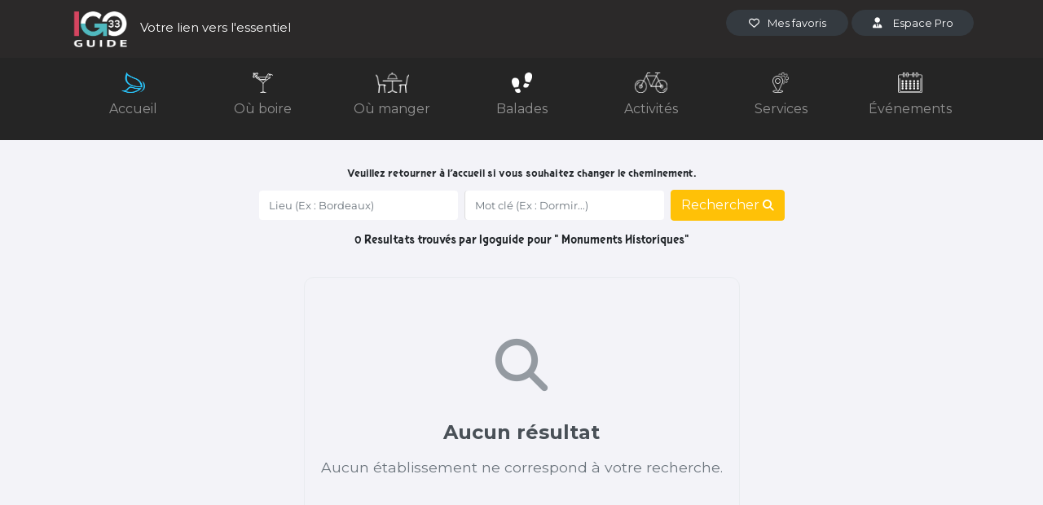

--- FILE ---
content_type: text/html; charset=UTF-8
request_url: https://igoguide-gironde.com/monuments-historiques
body_size: 16065
content:
<!DOCTYPE html>
<html>

<head>
	<!-- Google tag (gtag.js) -->
	<script async src="https://www.googletagmanager.com/gtag/js?id=AW-11215977007">
	</script>
	<script>
		window.dataLayer = window.dataLayer || [];

		function gtag() {
			dataLayer.push(arguments);
		}
		gtag('js', new Date());

		gtag('config', 'AW-11215977007');
	</script>


	<meta name="robots" content="index,follow" />
	<meta charset="utf-8">
	<meta http-equiv="X-UA-Compatible" content="IE=edge">
	<meta http-equiv="Content-Type" content="text/html; charset=UTF-8" />
	<meta name="viewport" content="device=device-width,initial-scale=1.0">

	<!-- <title>Igoguide - 
					Resultat de recherhe
			</title> -->
	<title>IGOguide – votre plateforme de recherche intuitive en Gironde </title>

	<link rel="stylesheet" href="https://cdn.jsdelivr.net/npm/bootstrap@4.0.0/dist/css/bootstrap.min.css"
		integrity="sha384-Gn5384xqQ1aoWXA+058RXPxPg6fy4IWvTNh0E263XmFcJlSAwiGgFAW/dAiS6JXm" crossorigin="anonymous">
	<link rel="stylesheet" href="https://cdnjs.cloudflare.com/ajax/libs/font-awesome/6.2.0/css/all.min.css"
		integrity="sha512-xh6O/CkQoPOWDdYTDqeRdPCVd1SpvCA9XXcUnZS2FmJNp1coAFzvtCN9BmamE+4aHK8yyUHUSCcJHgXloTyT2A=="
		crossorigin="anonymous" referrerpolicy="no-referrer" />
	<link rel="stylesheet" href="https://cdn.jsdelivr.net/npm/@splidejs/splide@4.1.4/dist/css/splide.min.css">


	<script src="https://unpkg.com/scrollreveal"></script>

	<!-- Font -->
	<link rel="preconnect" href="https://fonts.googleapis.com">
	<link rel="preconnect" href="https://fonts.gstatic.com" crossorigin>
	<link href="https://fonts.googleapis.com/css2?family=Montserrat:wght@400;700&display=swap" rel="stylesheet">
	<!-- CSS Custom -->

	<link rel="stylesheet" href="https://igoguide-gironde.com/publics/css/index.css?ver=2026.01.31 02:49:56">
	<link rel="stylesheet" href="https://igoguide-gironde.com/publics/css/newcss.css">
	<link rel="stylesheet" href="https://igoguide-gironde.com/publics/css/responsive.css?ver=2026.01.31 02:49:56">

	<link rel="stylesheet" href="https://igoguide-gironde.com/publics/css/navbar.css?ver=2026.01.31 02:49:56">

	
		<link rel="stylesheet" href="https://igoguide-gironde.com/publics/css/sousnav_result/header.css?ver=2026.01.31 02:49:56">
		<link rel="stylesheet" href="https://igoguide-gironde.com/publics/css/sousnav_result/list.css?ver=2026.01.31 02:49:56">
		<link rel="stylesheet" href="https://igoguide-gironde.com/publics/css/sousnav_result/card.css?ver=2026.01.31 02:49:56">


		<!-- <link rel="stylesheet" type="text/css" href="//cdn.jsdelivr.net/npm/slick-carousel@1.8.1/slick/slick.css"/> -->

		<link rel="stylesheet" href="https://igoguide-gironde.com/publics/css/sousnav_result/publicite.css?ver=2026.01.31 02:49:56">


	



	<!-- Favicon -->
	<link rel="icon" type="image/x-icon" href="https://igoguide-gironde.com/publics/image/logo-vaovao-pour-fond-blanc.png" />
	<link rel="shortcut icon" type="image/x-icon"
		href="https://igoguide-gironde.com/publics/image/logo-vaovao-pour-fond-blanc.png" />

	<!-- Meta robot -->
	<meta name="description"
		content="Je choisis une activité ? Un établissement ? Ou encore une destination en Gironde ? · Comment marche IGOguide ? · IGOGUIDE transforme vos recherches!">
	<meta property="og:image" content="https://igoguide-gironde.com/publics/image/logo-vaovao-pour-fond-blanc.png">
	<meta property="og:title" content="">
	<meta property="og:description" content="">

	<!-- Meta cache -->
	<meta http-equiv="Cache-Control" content="no-cache,no-store,must-revalidate">
	<meta http-equiv="Pragma" content="no-cache">
	<meta http-equiv="Expires" content="0">

	<!-- OG -->
	<meta property="og:type" content="Site web">
	<meta property="og:locale" content="fr_FR">


	<style>
		.accordion {
			background-color: #eee;
			color: #444;
			cursor: pointer;
			padding: 18px;
			width: 100%;
			text-align: left;
			border: none;
			outline: none;
			transition: 0.4s;
		}

		/* Add a background color to the button if it is clicked on (add the .active class with JS), and when you move the mouse over it (hover) */
		.active,
		.accordion:hover {
			background-color: #ccc;
		}

		/* Style the accordion panel. Note: hidden by default */
		.panel {
			padding: 0 18px;
			background-color: white;
			max-height: 0;
			overflow: hidden;
			transition: max-height 0.2s ease-out;
		}

		.accordion:after {
			content: '\02795';
			/* Unicode character for "plus" sign (+) */
			font-size: 13px;
			color: #777;
			float: right;
			margin-left: 5px;
		}
	</style>
	<link rel="stylesheet" href="https://igoguide-gironde.com/publics/css/cookie.css">

	<script async src="https://pagead2.googlesyndication.com/pagead/js/adsbygoogle.js?client=ca-pub-7667839106330922"
		crossorigin="anonymous"></script>
</head>

<body>
	<!-- Navigation -->
	<div class="" id="navigation">
		<div class="" id="entete_logo">
			<div class="container">
				<!-- Conteneur centré -->
				<div class="row">
					<div class="col-xl-4 col-lg-4 col-md-6 col-sm-6 col-2" id="entete_logo_gauche">
						<a rel="dofollow" href="https://igoguide-gironde.com/" style="text-decoration: none!important;">
							<img src="https://igoguide-gironde.com/publics/image/logo-mini.png" alt="logo Igoguide">
						</a>
						<span class="ml-2" id="slogan">Votre lien vers l'essentiel</span>
					</div>

					<div class="col-xl-8 col-lg-8 col-md-6 col-sm-6" id="entete_logo_droite">

						<a id="" class="me-3" href="https://igoguide-gironde.com/pro" style="margin-right: 1rem">
													</a>

													<a rel="dofollow" href="https://igoguide-gironde.com/Home/loginUsers"
								class="btn btn-dark btn-log-container"><i class="fa-regular fa-heart icon-log"
									style="margin-right: 10px"></i><span class="btn-log">Mes favoris</span></a>
							<a rel="dofollow" target="_blank" href="https://igoguide-gironde.com/professionnel"
								class="btn btn-dark btn-log-container position-relative">
								<i class="fa-solid fa-user-tie icon-log"></i>
								<span class="btn-log">Espace Pro</span>
							</a>
						
					</div>

					<div class="col-xl-6 col-lg-6 col-md-6 col-sm-6 col-10 mobile-element" style="text-align: right;">
						<div class="d-flex justify-content-end align-items-center" style="text-align: right;">
							<a href="https://igoguide-gironde.com/pro" style="margin-right: 2px">
															</a>
							<h5 class="m-0">
								<a rel="dofollow" href="https://igoguide-gironde.com/Home/loginUsers"
									class="btn btn-link text-white collapsed">
									<i class="fa-regular fa-heart text-white" style="font-size: 1.25rem;"></i>
								</a>
							</h5>
							<h5 class="mb-0">
								<i class="fa-solid fa-user-tie text-white m-0"></i>
								<a rel="dofollow" target="_blank" href="https://igoguide-gironde.com/professionnel"
									class="btn btn-link text-white collapsed pl-0 position-relative"
									style="font-size: 11px !important;">
									Espace pro
								</a>
							</h5>

							<i class="fa-solid fa-bars float-right" id="bars" state="off"></i>
						</div>
					</div>

					<div class="col-xl-12 col-lg-12 col-md-12 col-sm-12 col-12">
						<div id="accordion" class="container d-none">
							<div class="card">
								<div class="card-header " id="headingTwo">
									<h5 class="mb-0">
										<img src="https://igoguide-gironde.com/publics/icone/Ou_Boire-mini.png" alt=""
											class="nav_icone_bars new-icone "
											id="icone_ou_boire">
										<button class="btn btn-link text-white collapsed" data-toggle="modal"
											data-target="#myModal2" aria-expanded="false" aria-controls="collapseTwo">
											Où boire
										</button>
									</h5>
								</div>

							</div>

							<div class="card">
								<div class="card-header" id="headingThree">
									<h5 class="mb-0">
										<img src="https://igoguide-gironde.com/publics/icone/Ou_Manger-mini.png" alt=""
											class="nav_icone_bars" id="icone_ou_manger">
										<button class="btn btn-link text-white collapsed" data-toggle="modal"
											data-target="#myModal3" aria-expanded="false" aria-controls="collapseThree">
											Où manger
										</button>
									</h5>
								</div>
							</div>

							<div class="card">
								<div class="card-header" id="headingFour">
									<h5 class="mb-0">
										<img src="https://igoguide-gironde.com/publics/icone/Balades-mini.png" alt=""
											class="nav_icone_bars" id="icone_balade">
										<button class="btn btn-link text-white collapsed" data-toggle="modal"
											data-target="#myModal4" aria-expanded="false" aria-controls="collapseFour">
											Balades
										</button>
									</h5>
								</div>

							</div>

							<div class="card">
								<div class="card-header" id="headingFive">
									<h5 class="mb-0">
										<img src="https://igoguide-gironde.com/publics/icone/Activites-mini.png" alt=""
											class="nav_icone_bars" id="icone_activite">
										<button class="btn btn-link text-white collapsed" data-toggle="modal"
											data-target="#myModal5" aria-expanded="false" aria-controls="collapseFive">
											Activités
										</button>
									</h5>
								</div>

							</div>

							<div class="card">
								<div class="card-header" id="headingSix">
									<h5 class="mb-0">
										<img src="https://igoguide-gironde.com/publics/icone/Services-mini.png" alt=""
											class="nav_icone_bars" id="icone_service">
										<button class="btn btn-link text-white collapsed" data-toggle="modal"
											data-target="#myModal6" aria-expanded="false" aria-controls="collapseSix">
											Services
										</button>
									</h5>
								</div>
							</div>

							<div class="card">
								<div class="card-header" id="headingSeven">
									<h5 class="mb-0">
										<img src="https://igoguide-gironde.com/publics/icone/Calendrier-blanc.png" alt=""
											class="nav_icone_bars" id="icone_evenement">
										<button class="btn btn-link text-white collapsed" data-toggle="modal"
											data-target="#myModal7" aria-expanded="false" aria-controls="collapseSeven">
											Événements
										</button>
									</h5>
								</div>
							</div>

							<div class="card">
								<div class="card-header" id="headingSix">
									<h5 class="mb-0">
										<i class='fa-regular fa-heart text-white' style="margin-right: 10px"></i>
										<a rel="dofollow" href="https://igoguide-gironde.com/Home/loginUsers"
											class="btn btn-link text-white collapsed">
											Mes favoris
										</a>
									</h5>
								</div>
							</div>

							<div class="card">
								<div class="card-header" id="headingSix">
									<h5 class="mb-0">
										<i class="fa-solid fa-user-tie text-white"></i>
										<a rel="dofollow" href="https://igoguide-gironde.com/professionnel" target="_blank"
											class="btn btn-link text-white collapsed">
											Espace pro
										</a>
									</h5>
								</div>
							</div>


						</div>
					</div>
				</div>
			</div>
		</div>
		<!-- Navbar -->
		<div class="container cat-menu" style="">
			<div class="row">
				<div class="col-xl-12 col-lg-12 col-md-12 col-sm-12 col-12">
					<div class="__sous_nav_block">

						<nav class="navbar navbar-expand-sm bg-dark navbar-dark d-flex justify-content-center">
							<!-- Links -->
							<ul class="navbar-nav">

								<li class="icon-menu nav-item" id="menu-1">
									<a rel="dofollow" href="https://igoguide-gironde.com/" class="nav-link">
										<img src="https://igoguide-gironde.com/publics/icone/ic_a-mini.png" alt=""
											class="nav_icone new-icone icone-active"><br>
										<span class="nav-link" menu-text-active>Accueil</span>
									</a>
								</li>


								<li class="nav-item icon-menu" data-shower="2" id="menu-3">
									<a rel="dofollow" class="nav-link" href="https://igoguide-gironde.com/ou-boire-cart">
										<img src="https://igoguide-gironde.com/publics/icone/Ou_Boire-mini.png" alt=""
											class="nav_icone new-icone "
											id="icone_ou_boire"><br>
										<span
											class='nav-link menu-text  '>Où
											boire</span>
									</a>
								</li>

								<li class="nav-item icon-menu" data-shower="3" id="menu-4">
									<a rel="dofollow" class="nav-link" href="https://igoguide-gironde.com/ou-manger-cart">
										<img src="https://igoguide-gironde.com/publics/icone/Ou_Manger-mini.png" alt=""
											class="nav_icone new-icone "
											id="icone_ou_manger"><br>
										<span
											class='nav-link menu-text '>Où
											manger</span>
									</a>
								</li>

								<li class="nav-item icon-menu" data-shower="4" id="menu-5">
									<a rel="dofollow" class="nav-link" href="https://igoguide-gironde.com/balades-cart">
										<img src="https://igoguide-gironde.com/publics/icone/Balades-mini.png" alt=""
											class="nav_icone new-icone "
											id="icone_balade"><br>
										<span
											class='nav-link menu-text '>Balades</span>
									</a>
								</li>

								<li class="nav-item icon-menu" data-shower="5" id="menu-6">
									<a rel="dofollow" class="nav-link" href="https://igoguide-gironde.com/activites-cart">
										<img src="https://igoguide-gironde.com/publics/icone/Activites-mini.png" alt=""
											class="nav_icone new-icone "
											id="icone_activite"><br>
										<span
											class='nav-link menu-text '>Activités</span>
									</a>
								</li>

								<li class="nav-item icon-menu" data-shower="6" id="menu-7">
									<a rel="dofollow" class="nav-link" href="https://igoguide-gironde.com/services-cart">
										<img src="https://igoguide-gironde.com/publics/icone/Services-mini.png" alt=""
											class="nav_icone new-icone "
											id="icone_service"><br>
										<span
											class='nav-link menu-text '>Services</span>
									</a>
								</li>


								<li class="nav-item icon-menu" data-shower="7" id="menu-8">
									<a rel="dofollow" class="nav-link" href="https://igoguide-gironde.com/evenements-cart">
										<img src="https://igoguide-gironde.com/publics/icone/Calendrier-blanc.png" alt=""
											class="nav_icone new-icone "
											id="icone_evenement"><br>
										<span
											class='nav-link menu-text '>Événements</span>
									</a>
								</li>

							</ul>
						</nav>

						<div class="container boite-menu py-3 px-3" id="boite-1">
							<div class="conteneur-submenu">
								<section class="splide splideSousNav" aria-label="Splide Basic HTML Example">
									<div class="splide__track">
										<ul class="splide__list" id="splide__list">

																							<li class="splide__slide">
													<div class="content-submenu">
														<a rel="dofollow"
															href="https://igoguide-gironde.com/cabanes-dans-les-arbres">
															<img class="img-submenu"
																src="https://igoguide-gironde.com/publics/image/icon-sous-categories/cabanes_dans_les_arbres.png"
																alt="">
														</a>
														<p class="text-center">
															<a rel="dofollow" class="toBold "
																href="https://igoguide-gironde.com/cabanes-dans-les-arbres">Cabanes dans les arbres</a>
														</p>
													</div>
												</li>
																							<li class="splide__slide">
													<div class="content-submenu">
														<a rel="dofollow"
															href="https://igoguide-gironde.com/cabanes-sur-terre">
															<img class="img-submenu"
																src="https://igoguide-gironde.com/publics/image/icon-sous-categories/cabane_sur_terre.png"
																alt="">
														</a>
														<p class="text-center">
															<a rel="dofollow" class="toBold "
																href="https://igoguide-gironde.com/cabanes-sur-terre">Cabanes sur terre</a>
														</p>
													</div>
												</li>
																							<li class="splide__slide">
													<div class="content-submenu">
														<a rel="dofollow"
															href="https://igoguide-gironde.com/cabanes-sous-terre">
															<img class="img-submenu"
																src="https://igoguide-gironde.com/publics/image/icon-sous-categories/cabanes_sous_terre.png"
																alt="">
														</a>
														<p class="text-center">
															<a rel="dofollow" class="toBold "
																href="https://igoguide-gironde.com/cabanes-sous-terre">Cabanes sous terre</a>
														</p>
													</div>
												</li>
																							<li class="splide__slide">
													<div class="content-submenu">
														<a rel="dofollow"
															href="https://igoguide-gironde.com/cabanes-sur-l-eau">
															<img class="img-submenu"
																src="https://igoguide-gironde.com/publics/image/icon-sous-categories/cabanes_sur_l_eau.png"
																alt="">
														</a>
														<p class="text-center">
															<a rel="dofollow" class="toBold "
																href="https://igoguide-gironde.com/cabanes-sur-l-eau">Cabanes sur l'eau</a>
														</p>
													</div>
												</li>
																							<li class="splide__slide">
													<div class="content-submenu">
														<a rel="dofollow"
															href="https://igoguide-gironde.com/tipis-tentes-yourtes">
															<img class="img-submenu"
																src="https://igoguide-gironde.com/publics/image/icon-sous-categories/tipis_tentes_yourtes.jpeg"
																alt="">
														</a>
														<p class="text-center">
															<a rel="dofollow" class="toBold "
																href="https://igoguide-gironde.com/tipis-tentes-yourtes">Tipis - tentes - yourtes</a>
														</p>
													</div>
												</li>
																							<li class="splide__slide">
													<div class="content-submenu">
														<a rel="dofollow"
															href="https://igoguide-gironde.com/bulles">
															<img class="img-submenu"
																src="https://igoguide-gironde.com/publics/image/icon-sous-categories/hebergement_bulle.png"
																alt="">
														</a>
														<p class="text-center">
															<a rel="dofollow" class="toBold "
																href="https://igoguide-gironde.com/bulles">Bulles</a>
														</p>
													</div>
												</li>
																							<li class="splide__slide">
													<div class="content-submenu">
														<a rel="dofollow"
															href="https://igoguide-gironde.com/habitats-roulants">
															<img class="img-submenu"
																src="https://igoguide-gironde.com/publics/image/icon-sous-categories/habitat_roulant.png"
																alt="">
														</a>
														<p class="text-center">
															<a rel="dofollow" class="toBold "
																href="https://igoguide-gironde.com/habitats-roulants">Habitats roulants</a>
														</p>
													</div>
												</li>
																							<li class="splide__slide">
													<div class="content-submenu">
														<a rel="dofollow"
															href="https://igoguide-gironde.com/monuments-historiques">
															<img class="img-submenu"
																src="https://igoguide-gironde.com/publics/image/icon-sous-categories/monuments_historique.png"
																alt="">
														</a>
														<p class="text-center">
															<a rel="dofollow" class="toBold "
																href="https://igoguide-gironde.com/monuments-historiques">Monuments Historiques</a>
														</p>
													</div>
												</li>
																							<li class="splide__slide">
													<div class="content-submenu">
														<a rel="dofollow"
															href="https://igoguide-gironde.com/bateaux">
															<img class="img-submenu"
																src="https://igoguide-gironde.com/publics/image/icon-sous-categories/hebergement_bateau.png"
																alt="">
														</a>
														<p class="text-center">
															<a rel="dofollow" class="toBold "
																href="https://igoguide-gironde.com/bateaux">Bâteaux</a>
														</p>
													</div>
												</li>
																							<li class="splide__slide">
													<div class="content-submenu">
														<a rel="dofollow"
															href="https://igoguide-gironde.com/hebergements-de-charme">
															<img class="img-submenu"
																src="https://igoguide-gironde.com/publics/image/icon-sous-categories/hebergement_de_charme.png"
																alt="">
														</a>
														<p class="text-center">
															<a rel="dofollow" class="toBold "
																href="https://igoguide-gironde.com/hebergements-de-charme">Hébergements de charme</a>
														</p>
													</div>
												</li>
																							<li class="splide__slide">
													<div class="content-submenu">
														<a rel="dofollow"
															href="https://igoguide-gironde.com/hotels-atypiques">
															<img class="img-submenu"
																src="https://igoguide-gironde.com/publics/image/icon-sous-categories/hotel_atypique.png"
																alt="">
														</a>
														<p class="text-center">
															<a rel="dofollow" class="toBold "
																href="https://igoguide-gironde.com/hotels-atypiques">Hôtels atypiques</a>
														</p>
													</div>
												</li>
																							<li class="splide__slide">
													<div class="content-submenu">
														<a rel="dofollow"
															href="https://igoguide-gironde.com/camping">
															<img class="img-submenu"
																src="https://igoguide-gironde.com/publics/image/icon-sous-categories/camping.png"
																alt="">
														</a>
														<p class="text-center">
															<a rel="dofollow" class="toBold "
																href="https://igoguide-gironde.com/camping">Campings </a>
														</p>
													</div>
												</li>
											
											<li class="splide__slide">
												<div class="content-submenu">
													<a rel="dofollow" href="https://igoguide-gironde.com/hebergements-cart">
														<img class="img-submenu"
															src="https://igoguide-gironde.com/publics/image/icon-sous-categories/carte gironde.png"
															alt="">
													</a>
													<p class="text-center">
														<a rel="dofollow" class="toBold "
															href="https://igoguide-gironde.com/hebergements-cart">Voir la
															carte</a>
													</p>
												</div>
											</li>

										</ul>
									</div>
								</section>
							</div>
						</div>

						<div class="container boite-menu pt-3 pl-4" id="boite-2">
							<div class="conteneur-submenu">
								<section class="splide splideSousNav" aria-label="Splide Basic HTML Example">
									<div class="splide__track">
										<ul class="splide__list" id="splide__list">

																							<li class="splide__slide">
													<div class="content-submenu">
														<a rel="dofollow"
															href="https://igoguide-gironde.com/bars-lounges-whiskies-cocktails">
															<img class="img-submenu"
																src="https://igoguide-gironde.com/publics/image/icon-sous-categories/bar_lounge.png"
																alt="">
														</a>
														<p class="text-center">
															<a rel="dofollow" class="toBold "
																href="https://igoguide-gironde.com/bars-lounges-whiskies-cocktails">Bars lounges - Whiskies - Cocktails</a>
														</p>
													</div>
												</li>
																							<li class="splide__slide">
													<div class="content-submenu">
														<a rel="dofollow"
															href="https://igoguide-gironde.com/bars-rooftop">
															<img class="img-submenu"
																src="https://igoguide-gironde.com/publics/image/icon-sous-categories/bar_rooftop.png"
																alt="">
														</a>
														<p class="text-center">
															<a rel="dofollow" class="toBold "
																href="https://igoguide-gironde.com/bars-rooftop">Bars rooftop</a>
														</p>
													</div>
												</li>
																							<li class="splide__slide">
													<div class="content-submenu">
														<a rel="dofollow"
															href="https://igoguide-gironde.com/bars-a-vins">
															<img class="img-submenu"
																src="https://igoguide-gironde.com/publics/image/icon-sous-categories/bar_a_vin.png"
																alt="">
														</a>
														<p class="text-center">
															<a rel="dofollow" class="toBold "
																href="https://igoguide-gironde.com/bars-a-vins">Bars à vins</a>
														</p>
													</div>
												</li>
																							<li class="splide__slide">
													<div class="content-submenu">
														<a rel="dofollow"
															href="https://igoguide-gironde.com/pubs-bars-a-tapas">
															<img class="img-submenu"
																src="https://igoguide-gironde.com/publics/image/icon-sous-categories/bar_pub.png"
																alt="">
														</a>
														<p class="text-center">
															<a rel="dofollow" class="toBold "
																href="https://igoguide-gironde.com/pubs-bars-a-tapas">Pubs - Bars à Tapas</a>
														</p>
													</div>
												</li>
																							<li class="splide__slide">
													<div class="content-submenu">
														<a rel="dofollow"
															href="https://igoguide-gironde.com/bar-a-themes-jeux-billard">
															<img class="img-submenu"
																src="https://igoguide-gironde.com/publics/image/icon-sous-categories/bar_a_theme_billard.png"
																alt="">
														</a>
														<p class="text-center">
															<a rel="dofollow" class="toBold "
																href="https://igoguide-gironde.com/bar-a-themes-jeux-billard">Bar à thèmes - Jeux - Billard</a>
														</p>
													</div>
												</li>
																							<li class="splide__slide">
													<div class="content-submenu">
														<a rel="dofollow"
															href="https://igoguide-gironde.com/concerts-bars">
															<img class="img-submenu"
																src="https://igoguide-gironde.com/publics/image/icon-sous-categories/concert_bar.png"
																alt="">
														</a>
														<p class="text-center">
															<a rel="dofollow" class="toBold "
																href="https://igoguide-gironde.com/concerts-bars">Concerts Bars</a>
														</p>
													</div>
												</li>
																							<li class="splide__slide">
													<div class="content-submenu">
														<a rel="dofollow"
															href="https://igoguide-gironde.com/bars-a-chats">
															<img class="img-submenu"
																src="https://igoguide-gironde.com/publics/image/icon-sous-categories/bar_a_chat.png"
																alt="">
														</a>
														<p class="text-center">
															<a rel="dofollow" class="toBold "
																href="https://igoguide-gironde.com/bars-a-chats">Bars à Chats</a>
														</p>
													</div>
												</li>
											
											<li class="splide__slide">
												<div class="content-submenu">
													<a rel="dofollow" href="https://igoguide-gironde.com/ou-boire-cart">
														<img class="img-submenu"
															src="https://igoguide-gironde.com/publics/image/icon-sous-categories/carte gironde.png"
															alt="">
													</a>
													<p class="text-center">
														<a rel="dofollow" class="toBold "
															href="https://igoguide-gironde.com/ou-boire-cart">Voir la carte</a>
													</p>
												</div>
											</li>

										</ul>
									</div>
								</section>
							</div>
						</div>

						<div class="container boite-menu pt-3 pl-4" id="boite-3">
							<div class="conteneur-submenu">
								<section class="splide splideSousNav" aria-label="Splide Basic HTML Example">
									<div class="splide__track">
										<ul class="splide__list" id="splide__list">

																							<li class="splide__slide">
													<div class="content-submenu">
														<a rel="dofollow"
															href="https://igoguide-gironde.com/restaurants-gastronomiques">
															<img class="img-submenu"
																src="https://igoguide-gironde.com/publics/image/icon-sous-categories/restaurants_originaux.png"
																alt="">
														</a>
														<p class="text-center">
															<a rel="dofollow" class="toBold "
																href="https://igoguide-gironde.com/restaurants-gastronomiques">Restaurants gastronomiques</a>
														</p>
													</div>
												</li>
																							<li class="splide__slide">
													<div class="content-submenu">
														<a rel="dofollow"
															href="https://igoguide-gironde.com/restaurants-avec-animation">
															<img class="img-submenu"
																src="https://igoguide-gironde.com/publics/image/icon-sous-categories/restaurant_avec_animation.png"
																alt="">
														</a>
														<p class="text-center">
															<a rel="dofollow" class="toBold "
																href="https://igoguide-gironde.com/restaurants-avec-animation">Restaurants avec animation</a>
														</p>
													</div>
												</li>
																							<li class="splide__slide">
													<div class="content-submenu">
														<a rel="dofollow"
															href="https://igoguide-gironde.com/brasseries-bistrots-auberges">
															<img class="img-submenu"
																src="https://igoguide-gironde.com/publics/image/icon-sous-categories/brasserie_bistrot.png"
																alt="">
														</a>
														<p class="text-center">
															<a rel="dofollow" class="toBold "
																href="https://igoguide-gironde.com/brasseries-bistrots-auberges">Brasseries - Bistrots - Auberges</a>
														</p>
													</div>
												</li>
																							<li class="splide__slide">
													<div class="content-submenu">
														<a rel="dofollow"
															href="https://igoguide-gironde.com/cuisine-traditionnelle">
															<img class="img-submenu"
																src="https://igoguide-gironde.com/publics/image/icon-sous-categories/restaurant_cuisine_traditionnelle.png"
																alt="">
														</a>
														<p class="text-center">
															<a rel="dofollow" class="toBold "
																href="https://igoguide-gironde.com/cuisine-traditionnelle">Cuisine traditionnelle</a>
														</p>
													</div>
												</li>
																							<li class="splide__slide">
													<div class="content-submenu">
														<a rel="dofollow"
															href="https://igoguide-gironde.com/cuisine-du-monde">
															<img class="img-submenu"
																src="https://igoguide-gironde.com/publics/image/icon-sous-categories/restaurant_cuisine_du_monde.png"
																alt="">
														</a>
														<p class="text-center">
															<a rel="dofollow" class="toBold "
																href="https://igoguide-gironde.com/cuisine-du-monde">Cuisine du monde</a>
														</p>
													</div>
												</li>
																							<li class="splide__slide">
													<div class="content-submenu">
														<a rel="dofollow"
															href="https://igoguide-gironde.com/type-fast-food-tapas">
															<img class="img-submenu"
																src="https://igoguide-gironde.com/publics/image/icon-sous-categories/foodtruck.png"
																alt="">
														</a>
														<p class="text-center">
															<a rel="dofollow" class="toBold "
																href="https://igoguide-gironde.com/type-fast-food-tapas">Type fast-food - Tapas</a>
														</p>
													</div>
												</li>
											
											<li class="splide__slide">
												<div class="content-submenu">
													<a rel="dofollow" href="https://igoguide-gironde.com/ou-manger-cart">
														<img class="img-submenu"
															src="https://igoguide-gironde.com/publics/image/icon-sous-categories/carte gironde.png"
															alt="">
													</a>
													<p class="text-center">
														<a rel="dofollow" class="toBold "
															href="https://igoguide-gironde.com/ou-manger-cart">Voir la carte</a>
													</p>
												</div>
											</li>

										</ul>
									</div>
								</section>
							</div>
						</div>

						<div class="container boite-menu pt-3 pl-4" id="boite-4">
							<div class="conteneur-submenu">
								<section class="splide splideSousNav" aria-label="Splide Basic HTML Example">
									<div class="splide__track">
										<ul class="splide__list" id="splide__list">

																							<li class="splide__slide">
													<div class="content-submenu">
														<a rel="dofollow"
															href="https://igoguide-gironde.com/au-fil-de-l-eau">
															<img class="img-submenu"
																src="https://igoguide-gironde.com/publics/image/icon-sous-categories/balades_au_fil_de_l_eau.png"
																alt="">
														</a>
														<p class="text-center">
															<a rel="dofollow" class="toBold "
																href="https://igoguide-gironde.com/au-fil-de-l-eau">Au fil de l'eau</a>
														</p>
													</div>
												</li>
																							<li class="splide__slide">
													<div class="content-submenu">
														<a rel="dofollow"
															href="https://igoguide-gironde.com/randonnees-natures">
															<img class="img-submenu"
																src="https://igoguide-gironde.com/publics/image/icon-sous-categories/randonnees_natures.png"
																alt="">
														</a>
														<p class="text-center">
															<a rel="dofollow" class="toBold "
																href="https://igoguide-gironde.com/randonnees-natures">Randonnées natures</a>
														</p>
													</div>
												</li>
																							<li class="splide__slide">
													<div class="content-submenu">
														<a rel="dofollow"
															href="https://igoguide-gironde.com/sites-historiques">
															<img class="img-submenu"
																src="https://igoguide-gironde.com/publics/image/icon-sous-categories/balades_site_historique.png"
																alt="">
														</a>
														<p class="text-center">
															<a rel="dofollow" class="toBold "
																href="https://igoguide-gironde.com/sites-historiques">Sites historiques</a>
														</p>
													</div>
												</li>
																							<li class="splide__slide">
													<div class="content-submenu">
														<a rel="dofollow"
															href="https://igoguide-gironde.com/les-perles-sauvages">
															<img class="img-submenu"
																src="https://igoguide-gironde.com/publics/image/icon-sous-categories/les_perles_sauvages.png"
																alt="">
														</a>
														<p class="text-center">
															<a rel="dofollow" class="toBold "
																href="https://igoguide-gironde.com/les-perles-sauvages">Les perles sauvages</a>
														</p>
													</div>
												</li>
																							<li class="splide__slide">
													<div class="content-submenu">
														<a rel="dofollow"
															href="https://igoguide-gironde.com/les-jardins-imaginaires">
															<img class="img-submenu"
																src="https://igoguide-gironde.com/publics/image/icon-sous-categories/jardins_imaginaires.png"
																alt="">
														</a>
														<p class="text-center">
															<a rel="dofollow" class="toBold "
																href="https://igoguide-gironde.com/les-jardins-imaginaires">Les jardins imaginaires</a>
														</p>
													</div>
												</li>
											
											<li class="splide__slide">
												<div class="content-submenu">
													<a rel="dofollow" href="https://igoguide-gironde.com/balades-cart">
														<img class="img-submenu"
															src="https://igoguide-gironde.com/publics/image/icon-sous-categories/carte gironde.png"
															alt="">
													</a>
													<p class="text-center">
														<a rel="dofollow" class="toBold "
															href="https://igoguide-gironde.com/balades-cart">Voir la carte</a>
													</p>
												</div>
											</li>

										</ul>
									</div>
								</section>
							</div>
						</div>

						<div class="container boite-menu pt-3 pl-4" id="boite-5">
							<div class="conteneur-submenu">
								<section class="splide splideSousNav" aria-label="Splide Basic HTML Example">
									<div class="splide__track">
										<ul class="splide__list" id="splide__list">

																							<li class="splide__slide">
													<div class="content-submenu">
														<a rel="dofollow"
															href="https://igoguide-gironde.com/ateliers-et-stages">
															<img class="img-submenu"
																src="https://igoguide-gironde.com/publics/image/icon-sous-categories/ateliers_et_stage.png"
																alt="">
														</a>
														<p class="text-center">
															<a rel="dofollow" class="toBold "
																href="https://igoguide-gironde.com/ateliers-et-stages">Ateliers et stages</a>
														</p>
													</div>
												</li>
																							<li class="splide__slide">
													<div class="content-submenu">
														<a rel="dofollow"
															href="https://igoguide-gironde.com/activites-physiques-et-sportives">
															<img class="img-submenu"
																src="https://igoguide-gironde.com/publics/image/icon-sous-categories/activites_physiques.png"
																alt="">
														</a>
														<p class="text-center">
															<a rel="dofollow" class="toBold "
																href="https://igoguide-gironde.com/activites-physiques-et-sportives">Activités physiques et sportives</a>
														</p>
													</div>
												</li>
																							<li class="splide__slide">
													<div class="content-submenu">
														<a rel="dofollow"
															href="https://igoguide-gironde.com/activites-ludiques">
															<img class="img-submenu"
																src="https://igoguide-gironde.com/publics/image/icon-sous-categories/activites_ludiques.png"
																alt="">
														</a>
														<p class="text-center">
															<a rel="dofollow" class="toBold "
																href="https://igoguide-gironde.com/activites-ludiques">Activités ludiques</a>
														</p>
													</div>
												</li>
																							<li class="splide__slide">
													<div class="content-submenu">
														<a rel="dofollow"
															href="https://igoguide-gironde.com/activites-gustatives">
															<img class="img-submenu"
																src="https://igoguide-gironde.com/publics/image/icon-sous-categories/activites_gustatives.png"
																alt="">
														</a>
														<p class="text-center">
															<a rel="dofollow" class="toBold "
																href="https://igoguide-gironde.com/activites-gustatives">Activités gustatives</a>
														</p>
													</div>
												</li>
																							<li class="splide__slide">
													<div class="content-submenu">
														<a rel="dofollow"
															href="https://igoguide-gironde.com/activites-educatives">
															<img class="img-submenu"
																src="https://igoguide-gironde.com/publics/image/icon-sous-categories/activites_educatives.png"
																alt="">
														</a>
														<p class="text-center">
															<a rel="dofollow" class="toBold "
																href="https://igoguide-gironde.com/activites-educatives">Activités éducatives</a>
														</p>
													</div>
												</li>
																							<li class="splide__slide">
													<div class="content-submenu">
														<a rel="dofollow"
															href="https://igoguide-gironde.com/activites-bien-etre">
															<img class="img-submenu"
																src="https://igoguide-gironde.com/publics/image/icon-sous-categories/activites_bien_etre.png"
																alt="">
														</a>
														<p class="text-center">
															<a rel="dofollow" class="toBold "
																href="https://igoguide-gironde.com/activites-bien-etre">Activités bien-être</a>
														</p>
													</div>
												</li>
																							<li class="splide__slide">
													<div class="content-submenu">
														<a rel="dofollow"
															href="https://igoguide-gironde.com/shopping-artisans-et-createurs">
															<img class="img-submenu"
																src="https://igoguide-gironde.com/publics/image/icon-sous-categories/artisans_createurs.png"
																alt="">
														</a>
														<p class="text-center">
															<a rel="dofollow" class="toBold "
																href="https://igoguide-gironde.com/shopping-artisans-et-createurs">Shopping artisans et créateurs</a>
														</p>
													</div>
												</li>
											
											<li class="splide__slide">
												<div class="content-submenu">
													<a rel="dofollow" href="https://igoguide-gironde.com/activites-cart">
														<img class="img-submenu"
															src="https://igoguide-gironde.com/publics/image/icon-sous-categories/carte gironde.png"
															alt="">
													</a>
													<p class="text-center">
														<a rel="dofollow" class="toBold "
															href="https://igoguide-gironde.com/activites-cart">Voir la carte</a>
													</p>
												</div>
											</li>

										</ul>
									</div>
								</section>
							</div>
						</div>

						<div class="container boite-menu pt-3 pl-4" id="boite-6">
							<div class="conteneur-submenu">
								<section class="splide splideSousNav" aria-label="Splide Basic HTML Example">
									<div class="splide__track">
										<ul class="splide__list" id="splide__list">

																							<li class="splide__slide">
													<div class="content-submenu">
														<a rel="dofollow"
															href="https://igoguide-gironde.com/organisateurs">
															<img class="img-submenu"
																src="https://igoguide-gironde.com/publics/image/icon-sous-categories/organisateur.png"
																alt="">
														</a>
														<p class="text-center">
															<a rel="dofollow" class="toBold "
																href="https://igoguide-gironde.com/organisateurs">Organisateurs</a>
														</p>
													</div>
												</li>
																							<li class="splide__slide">
													<div class="content-submenu">
														<a rel="dofollow"
															href="https://igoguide-gironde.com/photographes">
															<img class="img-submenu"
																src="https://igoguide-gironde.com/publics/image/icon-sous-categories/photographe.png"
																alt="">
														</a>
														<p class="text-center">
															<a rel="dofollow" class="toBold "
																href="https://igoguide-gironde.com/photographes">Photographes</a>
														</p>
													</div>
												</li>
																							<li class="splide__slide">
													<div class="content-submenu">
														<a rel="dofollow"
															href="https://igoguide-gironde.com/traiteurs">
															<img class="img-submenu"
																src="https://igoguide-gironde.com/publics/image/icon-sous-categories/traiteurs.jpeg"
																alt="">
														</a>
														<p class="text-center">
															<a rel="dofollow" class="toBold "
																href="https://igoguide-gironde.com/traiteurs">Traiteurs</a>
														</p>
													</div>
												</li>
																							<li class="splide__slide">
													<div class="content-submenu">
														<a rel="dofollow"
															href="https://igoguide-gironde.com/fleuristes">
															<img class="img-submenu"
																src="https://igoguide-gironde.com/publics/image/icon-sous-categories/services_fleuristes.png"
																alt="">
														</a>
														<p class="text-center">
															<a rel="dofollow" class="toBold "
																href="https://igoguide-gironde.com/fleuristes">Fleuristes</a>
														</p>
													</div>
												</li>
																							<li class="splide__slide">
													<div class="content-submenu">
														<a rel="dofollow"
															href="https://igoguide-gironde.com/locations-de-vehicules">
															<img class="img-submenu"
																src="https://igoguide-gironde.com/publics/image/icon-sous-categories/locations_voitures.png"
																alt="">
														</a>
														<p class="text-center">
															<a rel="dofollow" class="toBold "
																href="https://igoguide-gironde.com/locations-de-vehicules">Locations de véhicules</a>
														</p>
													</div>
												</li>
																							<li class="splide__slide">
													<div class="content-submenu">
														<a rel="dofollow"
															href="https://igoguide-gironde.com/locations-de-velos">
															<img class="img-submenu"
																src="https://igoguide-gironde.com/publics/image/icon-sous-categories/locations_velos.png"
																alt="">
														</a>
														<p class="text-center">
															<a rel="dofollow" class="toBold "
																href="https://igoguide-gironde.com/locations-de-velos">Locations de vélos</a>
														</p>
													</div>
												</li>
																							<li class="splide__slide">
													<div class="content-submenu">
														<a rel="dofollow"
															href="https://igoguide-gironde.com/divers">
															<img class="img-submenu"
																src="https://igoguide-gironde.com/publics/image/icon-sous-categories/divers.jpeg"
																alt="">
														</a>
														<p class="text-center">
															<a rel="dofollow" class="toBold "
																href="https://igoguide-gironde.com/divers">Divers</a>
														</p>
													</div>
												</li>
																							<li class="splide__slide">
													<div class="content-submenu">
														<a rel="dofollow"
															href="https://igoguide-gironde.com/alimentation">
															<img class="img-submenu"
																src="https://igoguide-gironde.com/publics/image/icon-sous-categories/alimentation.png"
																alt="">
														</a>
														<p class="text-center">
															<a rel="dofollow" class="toBold "
																href="https://igoguide-gironde.com/alimentation">Alimentation</a>
														</p>
													</div>
												</li>
											
											<li class="splide__slide">
												<div class="content-submenu">
													<a rel="dofollow" href="https://igoguide-gironde.com/services-cart">
														<img class="img-submenu"
															src="https://igoguide-gironde.com/publics/image/icon-sous-categories/carte gironde.png"
															alt="">
													</a>
													<p class="text-center">
														<a rel="dofollow" class="toBold "
															href="https://igoguide-gironde.com/services-cart">Voir la carte</a>
													</p>
												</div>
											</li>

										</ul>
									</div>
								</section>
							</div>
						</div>


						<div class="container boite-menu pt-3 pl-4" id="boite-7">
							<div class="conteneur-submenu">
								<section class="splide splideSousNav" aria-label="Splide Basic HTML Example">
									<div class="splide__track">
										<ul class="splide__list" id="splide__list">

																							<li class="splide__slide">
													<div class="content-submenu">
														<a rel="dofollow"
															href="https://igoguide-gironde.com/jeux-concours">
															<img class="img-submenu"
																src="https://igoguide-gironde.com/publics/image/icon-sous-categories/image-loto-1725600588.png"
																alt="">
														</a>
														<p class="text-center">
															<a rel="dofollow" class="toBold "
																href="https://igoguide-gironde.com/jeux-concours">Jeux-concours / loto</a>
														</p>
													</div>
												</li>
																							<li class="splide__slide">
													<div class="content-submenu">
														<a rel="dofollow"
															href="https://igoguide-gironde.com/visites-temporaires">
															<img class="img-submenu"
																src="https://igoguide-gironde.com/publics/image/icon-sous-categories/image-evenements-visites-temporaires-1725600464.png"
																alt="">
														</a>
														<p class="text-center">
															<a rel="dofollow" class="toBold "
																href="https://igoguide-gironde.com/visites-temporaires">Visites temporaires</a>
														</p>
													</div>
												</li>
																							<li class="splide__slide">
													<div class="content-submenu">
														<a rel="dofollow"
															href="https://igoguide-gironde.com/musique-festivals">
															<img class="img-submenu"
																src="https://igoguide-gironde.com/publics/image/icon-sous-categories/image-evenements-musique-festival-1725600506.png"
																alt="">
														</a>
														<p class="text-center">
															<a rel="dofollow" class="toBold "
																href="https://igoguide-gironde.com/musique-festivals">Musique / festivals</a>
														</p>
													</div>
												</li>
																							<li class="splide__slide">
													<div class="content-submenu">
														<a rel="dofollow"
															href="https://igoguide-gironde.com/spectacles-expos-portes-ouvertes">
															<img class="img-submenu"
																src="https://igoguide-gironde.com/publics/image/icon-sous-categories/image-spectacle-1725600518.png"
																alt="">
														</a>
														<p class="text-center">
															<a rel="dofollow" class="toBold "
																href="https://igoguide-gironde.com/spectacles-expos-portes-ouvertes">Spectacles / portes ouvertes</a>
														</p>
													</div>
												</li>
																							<li class="splide__slide">
													<div class="content-submenu">
														<a rel="dofollow"
															href="https://igoguide-gironde.com/ateliers-demonstrations-workshop">
															<img class="img-submenu"
																src="https://igoguide-gironde.com/publics/image/icon-sous-categories/image-demonstration-workshop-atelier-1725600564.png"
																alt="">
														</a>
														<p class="text-center">
															<a rel="dofollow" class="toBold "
																href="https://igoguide-gironde.com/ateliers-demonstrations-workshop">Ateliers / démonstrations / workshop</a>
														</p>
													</div>
												</li>
																							<li class="splide__slide">
													<div class="content-submenu">
														<a rel="dofollow"
															href="https://igoguide-gironde.com/foires-vide-grenier">
															<img class="img-submenu"
																src="https://igoguide-gironde.com/publics/image/icon-sous-categories/image-evenements-foires-vide-grenier-1725600574.png"
																alt="">
														</a>
														<p class="text-center">
															<a rel="dofollow" class="toBold "
																href="https://igoguide-gironde.com/foires-vide-grenier">Marchés / foires / vide-grenier</a>
														</p>
													</div>
												</li>
																							<li class="splide__slide">
													<div class="content-submenu">
														<a rel="dofollow"
															href="https://igoguide-gironde.com/evenements-sportifs">
															<img class="img-submenu"
																src="https://igoguide-gironde.com/publics/image/icon-sous-categories/image-evenements-evenement-sportif-1724058062.png"
																alt="">
														</a>
														<p class="text-center">
															<a rel="dofollow" class="toBold "
																href="https://igoguide-gironde.com/evenements-sportifs">Événements sportifs</a>
														</p>
													</div>
												</li>
											
											<li class="splide__slide">
												<div class="content-submenu">
													<a rel="dofollow" href="https://igoguide-gironde.com/evenements-cart">
														<img class="img-submenu"
															src="https://igoguide-gironde.com/publics/image/icon-sous-categories/carte gironde.png"
															alt="">
													</a>
													<p class="text-center">
														<a rel="dofollow" class="toBold "
															href="https://igoguide-gironde.com/evenements-cart">Voir la carte</a>
													</p>
												</div>
											</li>


											<li class="splide__slide">
												<div class="content-submenu">
													<a rel="dofollow" href="https://igoguide-gironde.com/calendrier">
														<img class="img-submenu"
															src="https://igoguide-gironde.com/publics/image/icon-sous-categories/calendrier.png"
															alt="">
													</a>
													<p class="text-center">
														<a rel="dofollow" class="toBold "
															href="https://igoguide-gironde.com/calendrier">Calendrier</a>
													</p>
												</div>
											</li>


										</ul>
									</div>
								</section>
							</div>
						</div>

					</div>
				</div>
			</div>
		</div>
	</div><div class="__sousnav_result">
    

    <div style="background-color: #f3f3f8;">
        <div class="container">
            <div class="row">
                <div class="col-xl-12 col-md-12 col-sm-12">

                    <div class="__search_indication" style="display: flex; justify-content: center;">
                        <div class="__search">

                            <p class="__title_search">Veuillez retourner à l’accueil si vous souhaitez changer le
                                cheminement.
                            </p>

                            <div class="d-flex w-100" style="flex-wrap: nowrap;">
                                <form class="form-inline" action="https://igoguide-gironde.com/rechercher" method="get"
                                    style="flex-wrap: nowrap;">

                                    
                                    
                                                                            <input type="hidden" name="sous-categorie" placeholder="Sous-catégorie"
                                            class="form-control input_2 mr-2"
                                            value="monuments-historiques">
                                    

                                    
                                    <input type="text" name="lieu" placeholder="Lieu (Ex : Bordeaux)"
                                        class="form-control mr-2" value="">
                                    <input type="text" name="motcle" placeholder="Mot clé (Ex : Dormir...)"
                                        class="form-control input_2 mr-2" value="">


                                    <button class="btn btn-warning" id="btn-rechercher" type="submit">
                                        <span class="__text text-white" id="rechercher_btn"> Rechercher</span>
                                        <span class="__icon"><i class="fa-solid fa-magnifying-glass text-white"
                                                style="font-size: 14px;"></i></span>
                                    </button>

                                </form>
                            </div>

                                                            <p class="__title_search_result"><span class="__title_result" id="nbre_page"
                                        style="font-size: 12px;">0</span> Resultats trouvés par Igoguide pour
                                    " Monuments Historiques"</p>
                                
                        </div>
                    </div>
                </div>
            </div>
        </div>
    </div>
    <div class="container-fluid">

        <div class="row">
            <div class="col-xl-12">
                <div class="__result" id="maps_result" style="min-height: 50vh;">
                    <div class="__result_left">

                        <div class="" id="etablissements-card">
                            <div class="d-flex justify-content-center align-items-center"
                                style="min-height: 60vh; grid-column:1/4">
                                <!--img src="https://igoguide-gironde.com/publics/image/loader.gif" width="100px"-->
                                <svg class="pl" viewBox="0 0 160 160" width="160px" height="160px"
                                    xmlns="http://www.w3.org/2000/svg">
                                    <defs>
                                        <linearGradient id="grad" x1="0" y1="0" x2="0" y2="1">
                                            <stop offset="0%" stop-color="#000"></stop>
                                            <stop offset="100%" stop-color="#fff"></stop>
                                        </linearGradient>
                                        <mask id="mask1">
                                            <rect x="0" y="0" width="160" height="160" fill="url(#grad)"></rect>
                                        </mask>
                                        <mask id="mask2">
                                            <rect x="28" y="28" width="104" height="104" fill="url(#grad)"></rect>
                                        </mask>
                                    </defs>

                                    <g>
                                        <g class="pl__ring-rotate">
                                            <circle class="pl__ring-stroke" cx="80" cy="80" r="72" fill="none"
                                                stroke="hsl(174, 47%, 46%)" stroke-width="16"
                                                stroke-dasharray="452.39 452.39" stroke-dashoffset="452"
                                                stroke-linecap="round" transform="rotate(-45,80,80)"></circle>
                                        </g>
                                    </g>
                                    <g mask="url(#mask1)">
                                        <g class="pl__ring-rotate">
                                            <circle class="pl__ring-stroke" cx="80" cy="80" r="72" fill="none"
                                                stroke="hsl(188, 50%, 55%)" stroke-width="16"
                                                stroke-dasharray="452.39 452.39" stroke-dashoffset="452"
                                                stroke-linecap="round" transform="rotate(-45,80,80)"></circle>
                                        </g>
                                    </g>

                                    <g>
                                        <g stroke-width="4" stroke-dasharray="12 12" stroke-dashoffset="12"
                                            stroke-linecap="round" transform="translate(80,80)">
                                            <polyline class="pl__tick" stroke="hsl(45, 100%, 52%)" points="0,2 0,14"
                                                transform="rotate(-135,0,0) translate(0,40)"></polyline>
                                            <polyline class="pl__tick" stroke="hsl(45, 100%, 52%)" points="0,2 0,14"
                                                transform="rotate(-90,0,0) translate(0,40)"></polyline>
                                            <polyline class="pl__tick" stroke="hsl(45, 100%, 52%)" points="0,2 0,14"
                                                transform="rotate(-45,0,0) translate(0,40)"></polyline>
                                            <polyline class="pl__tick" stroke="hsl(45, 100%, 52%)" points="0,2 0,14"
                                                transform="rotate(0,0,0) translate(0,40)"></polyline>
                                            <polyline class="pl__tick" stroke="hsl(45, 100%, 52%)" points="0,2 0,14"
                                                transform="rotate(45,0,0) translate(0,40)"></polyline>
                                            <polyline class="pl__tick" stroke="hsl(45, 100%, 52%)" points="0,2 0,14"
                                                transform="rotate(90,0,0) translate(0,40)"></polyline>
                                            <polyline class="pl__tick" stroke="hsl(45, 100%, 52%)" points="0,2 0,14"
                                                transform="rotate(135,0,0) translate(0,40)"></polyline>
                                            <polyline class="pl__tick" stroke="hsl(45, 100%, 52%)" points="0,2 0,14"
                                                transform="rotate(180,0,0) translate(0,40)"></polyline>
                                        </g>
                                    </g>
                                    <g mask="url(#mask1)">
                                        <g stroke-width="4" stroke-dasharray="12 12" stroke-dashoffset="12"
                                            stroke-linecap="round" transform="translate(80,80)">
                                            <polyline class="pl__tick" stroke="hsl(45, 100%, 52%, 0.7)"
                                                points="0,2 0,14" transform="rotate(-135,0,0) translate(0,40)">
                                            </polyline>
                                            <polyline class="pl__tick" stroke="hsl(45, 100%, 52%, 0.7)"
                                                points="0,2 0,14" transform="rotate(-90,0,0) translate(0,40)">
                                            </polyline>
                                            <polyline class="pl__tick" stroke="hsl(45, 100%, 52%, 0.7)"
                                                points="0,2 0,14" transform="rotate(-45,0,0) translate(0,40)">
                                            </polyline>
                                            <polyline class="pl__tick" stroke="hsl(45, 100%, 52%, 0.7)"
                                                points="0,2 0,14" transform="rotate(0,0,0) translate(0,40)"></polyline>
                                            <polyline class="pl__tick" stroke="hsl(45, 100%, 52%, 0.7)"
                                                points="0,2 0,14" transform="rotate(45,0,0) translate(0,40)"></polyline>
                                            <polyline class="pl__tick" stroke="hsl(45, 100%, 52%, 0.7)"
                                                points="0,2 0,14" transform="rotate(90,0,0) translate(0,40)"></polyline>
                                            <polyline class="pl__tick" stroke="hsl(45, 100%, 52%, 0.7)"
                                                points="0,2 0,14" transform="rotate(135,0,0) translate(0,40)">
                                            </polyline>
                                            <polyline class="pl__tick" stroke="hsl(45, 100%, 52%, 0.7)"
                                                points="0,2 0,14" transform="rotate(180,0,0) translate(0,40)">
                                            </polyline>
                                        </g>
                                    </g>

                                    <g>
                                        <g transform="translate(64,28)">
                                            <g class="pl__arrows">
                                                <path fill="hsl(3,90%,55%)"
                                                    d="M17.998,1.506l13.892,43.594c.455,1.426-.56,2.899-1.998,2.899H2.108c-1.437,0-2.452-1.473-1.998-2.899L14.002,1.506c.64-2.008,3.356-2.008,3.996,0Z">
                                                </path>
                                                <path fill="hsl(223,10%,90%)"
                                                    d="M14.009,102.499L.109,58.889c-.453-1.421,.559-2.889,1.991-2.889H29.899c1.433,0,2.444,1.468,1.991,2.889l-13.899,43.61c-.638,2.001-3.345,2.001-3.983,0Z">
                                                </path>
                                            </g>
                                        </g>
                                    </g>

                                    <g mask="url(#mask2)">
                                        <g transform="translate(64,28)">
                                            <g class="pl__arrows">
                                                <path fill="hsl(333,90%,55%)"
                                                    d="M17.998,1.506l13.892,43.594c.455,1.426-.56,2.899-1.998,2.899H2.108c-1.437,0-2.452-1.473-1.998-2.899L14.002,1.506c.64-2.008,3.356-2.008,3.996,0Z">
                                                </path>
                                                <path fill="hsl(223,90%,80%)"
                                                    d="M14.009,102.499L.109,58.889c-.453-1.421,.559-2.889,1.991-2.889H29.899c1.433,0,2.444,1.468,1.991,2.889l-13.899,43.61c-.638,2.001-3.345,2.001-3.983,0Z">
                                                </path>
                                            </g>
                                        </g>
                                    </g>
                                </svg>
                            </div>

                        </div>

                        <button type="button" class="__result_btn_responsive"
                            style="background-color: #2166b8 !important;" onclick="seeCart(event)">
                            <span class="__text">Afficher la carte</span>
                            <span class="__icon">
                                <i class="fa-solid fa-map"></i>
                            </span>
                        </button>

                    </div>

                    <div class="__result_right">

                        <button style="background-color: #2166b8 !important;" type="button"
                            class="__result_btn_responsive" onclick="seeList(event)">
                            <span class="__text">Afficher la liste</span>
                            <span class="__icon">
                                <i class="fa-solid fa-list"></i>
                            </span>
                        </button>

                        <div id="maps" data-baseurl="https://igoguide-gironde.com/" data-switcher="" data-page="0"
                            data-region="" data-departement=""
                            data-sous_categorie="monuments-historiques" data-motcle=""
                            data-lieu="" data-categorie=""></div>

                    </div>

                </div>

            </div>
        </div>

    </div>
</div><!-- FOOTER -->
<div class="py-5" id="footer" style="background-color: #2d2925;">
	<div class="container">
		<div class="row">
			<div class="col-md-3 col-sm-6">
				<a rel="follow" href="https://igoguide-gironde.com/" style="text-decoration: none!important;">
					<img class="logo-footer mb-2" src="https://igoguide-gironde.com/publics/image/logo-mini.png?ver=2026.01.31 02:49:56"
						alt="logo Igoguide">
				</a>
				<p class="text-white mt-2">Votre lien vers l'essentiel</p>

				<div class="mt-3">
					<p class="boldTxt text-white">Rejoignez-nous</p>
					<ul class="my-list">
						<li>
							<a rel="follow" target="_blank" href="https://www.facebook.com/IGOguideGironde"><i
									class="fab fa-facebook-f colored-icon"></i></a>
							<a rel="follow" target="_blank"
								href="https://www.instagram.com/igoguide?igsh=dGgzeTBqcWVrMzNk"><i
									class="fab fa-instagram colored-icon"></i></a>
							<a rel="follow" target="_blank" href="http://tiktok.com/@igoguide.gironde"><i
									class="fab fa-tiktok colored-icon"></i></a>
							<a rel="follow" target="_blank" href="https://pin.it/3CYNIMRWl"><i
									class="fab fa-pinterest colored-icon"></i></a>
						</li>
						<li>
							<a rel="follow" target="_blank" href="https://igoguide-gironde.com/inscription/professionnel">Devenez
								partenaire</a>
						</li>
						<li>
							<a rel="follow" target="_blank" href="https://igoguide-gironde.com/Home/cadeau">Offrez un bon-cadeau</a>
						</li>
					</ul>
				</div>
			</div>

			<div class="col-md-2 col-sm-6">
				<p class="boldTxt text-white">A propos</p>
				<ul class="my-list">
					<li>
						<a rel="follow" href="https://igoguide-gironde.com/aide">Besoin d'aide ?</a>
					</li>
					<li>
						<a rel="follow" href="https://igoguide-gironde.com/mentions">Mentions légales</a>
					</li>
					<li>
						<a rel="follow" href="https://igoguide-gironde.com/confidentialite">Confidentialité</a>
					</li>
					<li>
						<a rel="follow" href="https://igoguide-gironde.com/cgu">CGU</a>
					</li>
					<li>
						<a rel="follow" href="https://igoguide-gironde.com/faq">FAQ</a>
					</li>
					<li>
						<a rel="follow" href="https://igoguide-gironde.com/blog">Blog</a>
					</li>
				</ul>
			</div>

			<div class="col-md-2 col-sm-6">
				<p class="boldTxt text-white ">Catégories</p>
				<ul class="my-list">
					<li>
						<a rel="follow" href="https://igoguide-gironde.com/ou-boire">Où boire ?</a>
					</li>
					<li>
						<a rel="follow" href="https://igoguide-gironde.com/ou-manger">Où manger</a>
					</li>
					<li>
						<a rel="follow" href="https://igoguide-gironde.com/balades">Balades</a>
					</li>
					<li>
						<a rel="follow" href="https://igoguide-gironde.com/activites">Activités</a>
					</li>
					<li>
						<a rel="follow" href="https://igoguide-gironde.com/services">Services</a>
					</li>
				</ul>
			</div>

			<div class="col-md-2 col-sm-6">
				<p class="boldTxt text-white">Pour vous</p>
				<ul class="my-list">
					<li>
						<a rel="follow" href="https://igoguide-gironde.com/login">Se connecter</a>
					</li>
					<li>
						<a rel="follow" href="https://igoguide-gironde.com/professionnel">Espace pro</a>
					</li>
				</ul>
			</div>

			<div class="col-md-3 col-sm-6">
				<!-- Élément "Comment sont sélectionnées nos adresses" -->
				<a href="https://igoguide-gironde.com/selection_adresse" class="selection-card" style="
					background: #50B9BF;
					border-radius: 10px;
					padding: 12px 10px;
					color: white;
					text-decoration: none;
					display: flex;
					gap: 10px;
					align-items: center;
					transition: all 0.3s ease;
					box-shadow: 0 2px 8px rgba(0, 0, 0, 0.1);
					border: none;
					width: 100%;
					min-height: 65px;
					margin-bottom: 20px;
				">
					<div style="
						background: rgba(255, 255, 255, 0.2);
						width: 40px;
						height: 40px;
						border-radius: 50%;
						display: flex;
						align-items: center;
						justify-content: center;
						transition: transform 0.3s ease;
						flex-shrink: 0;
					">
						<i class="fas fa-question"></i>
					</div>
					<div style="overflow: hidden; flex-grow: 1;">
						<p class="boldTxt text-white mb-0" style="font-size: 0.75rem; line-height: 1.3;">Ce que vous
							devez savoir</p>
					</div>
				</a>

				<!-- Section Téléchargez notre app -->
				<!-- <div class="app-download-section">
					<p class="boldTxt text-white mb-3">Téléchargez notre app</p>
					<div class="d-flex flex-column gap-2">
						<a href="#" class="app-download-link">
							<img style="width: 100%; max-width: 150px; height: auto;"
								src="https://igoguide-gironde.com/publics/app_logo/google_play.png"
								alt="Disponible sur Google Play">
						</a>
						<a href="#" class="app-download-link">
							<img style="width: 100%; max-width: 150px; height: auto;"
								src="https://igoguide-gironde.com/publics/app_logo/app-store.png"
								alt="Disponible sur l'App Store">
						</a>
					</div>
				</div> -->
			</div>
		</div>
	</div>
</div>

<div class="" id="copyright">
	<div class="container">
		<div class="row">
			<div class="col-xl-12 col-lg-12 col-md-12 col-sm-12 col-12 text-center">
				<!-- <p class="text-white copyright" id="copyright-1">IGOgroup ne facture aucun frais de service pour les utilisateurs de notre site.</p> -->
				<p class="text-white copyright pt-3 py-2" id="copyright-2">2020 - 2023 IGOgroup Tous droits réservés.
				</p>
			</div>
		</div>
	</div>
</div>


<!-- The Modal -->
<div class="modal modal-modif" id="myModal1">
	<div class="modal-dialog">
		<div class="modal-content">

			<!-- Modal body -->
			<div class="modal-body">
				<button type="button" class="close" data-dismiss="modal">&times;</button>
				<br>
				<ul class="list-group">

											<li class="list-group-item list-v-center">
							<img class=""
								src="https://igoguide-gironde.com/publics/image/icon-sous-categories/cabanes_dans_les_arbres.png"
								style="height:45px;width: 45px;" alt="">

							<div class="pl-1">
								<a rel="dofollow" href="https://igoguide-gironde.com/cabanes-dans-les-arbres" class=" ml-2"
									style="font-size: 13px; ">Cabanes dans les arbres</a>
							</div>
						</li>
											<li class="list-group-item list-v-center">
							<img class=""
								src="https://igoguide-gironde.com/publics/image/icon-sous-categories/cabane_sur_terre.png"
								style="height:45px;width: 45px;" alt="">

							<div class="pl-1">
								<a rel="dofollow" href="https://igoguide-gironde.com/cabanes-sur-terre" class=" ml-2"
									style="font-size: 13px; ">Cabanes sur terre</a>
							</div>
						</li>
											<li class="list-group-item list-v-center">
							<img class=""
								src="https://igoguide-gironde.com/publics/image/icon-sous-categories/cabanes_sous_terre.png"
								style="height:45px;width: 45px;" alt="">

							<div class="pl-1">
								<a rel="dofollow" href="https://igoguide-gironde.com/cabanes-sous-terre" class=" ml-2"
									style="font-size: 13px; ">Cabanes sous terre</a>
							</div>
						</li>
											<li class="list-group-item list-v-center">
							<img class=""
								src="https://igoguide-gironde.com/publics/image/icon-sous-categories/cabanes_sur_l_eau.png"
								style="height:45px;width: 45px;" alt="">

							<div class="pl-1">
								<a rel="dofollow" href="https://igoguide-gironde.com/cabanes-sur-l-eau" class=" ml-2"
									style="font-size: 13px; ">Cabanes sur l'eau</a>
							</div>
						</li>
											<li class="list-group-item list-v-center">
							<img class=""
								src="https://igoguide-gironde.com/publics/image/icon-sous-categories/tipis_tentes_yourtes.jpeg"
								style="height:45px;width: 45px;" alt="">

							<div class="pl-1">
								<a rel="dofollow" href="https://igoguide-gironde.com/tipis-tentes-yourtes" class=" ml-2"
									style="font-size: 13px; ">Tipis - tentes - yourtes</a>
							</div>
						</li>
											<li class="list-group-item list-v-center">
							<img class=""
								src="https://igoguide-gironde.com/publics/image/icon-sous-categories/hebergement_bulle.png"
								style="height:45px;width: 45px;" alt="">

							<div class="pl-1">
								<a rel="dofollow" href="https://igoguide-gironde.com/bulles" class=" ml-2"
									style="font-size: 13px; ">Bulles</a>
							</div>
						</li>
											<li class="list-group-item list-v-center">
							<img class=""
								src="https://igoguide-gironde.com/publics/image/icon-sous-categories/habitat_roulant.png"
								style="height:45px;width: 45px;" alt="">

							<div class="pl-1">
								<a rel="dofollow" href="https://igoguide-gironde.com/habitats-roulants" class=" ml-2"
									style="font-size: 13px; ">Habitats roulants</a>
							</div>
						</li>
											<li class="list-group-item list-v-center">
							<img class=""
								src="https://igoguide-gironde.com/publics/image/icon-sous-categories/monuments_historique.png"
								style="height:45px;width: 45px;" alt="">

							<div class="pl-1">
								<a rel="dofollow" href="https://igoguide-gironde.com/monuments-historiques" class=" ml-2"
									style="font-size: 13px; ">Monuments Historiques</a>
							</div>
						</li>
											<li class="list-group-item list-v-center">
							<img class=""
								src="https://igoguide-gironde.com/publics/image/icon-sous-categories/hebergement_bateau.png"
								style="height:45px;width: 45px;" alt="">

							<div class="pl-1">
								<a rel="dofollow" href="https://igoguide-gironde.com/bateaux" class=" ml-2"
									style="font-size: 13px; ">Bâteaux</a>
							</div>
						</li>
											<li class="list-group-item list-v-center">
							<img class=""
								src="https://igoguide-gironde.com/publics/image/icon-sous-categories/hebergement_de_charme.png"
								style="height:45px;width: 45px;" alt="">

							<div class="pl-1">
								<a rel="dofollow" href="https://igoguide-gironde.com/hebergements-de-charme" class=" ml-2"
									style="font-size: 13px; ">Hébergements de charme</a>
							</div>
						</li>
											<li class="list-group-item list-v-center">
							<img class=""
								src="https://igoguide-gironde.com/publics/image/icon-sous-categories/hotel_atypique.png"
								style="height:45px;width: 45px;" alt="">

							<div class="pl-1">
								<a rel="dofollow" href="https://igoguide-gironde.com/hotels-atypiques" class=" ml-2"
									style="font-size: 13px; ">Hôtels atypiques</a>
							</div>
						</li>
											<li class="list-group-item list-v-center">
							<img class=""
								src="https://igoguide-gironde.com/publics/image/icon-sous-categories/camping.png"
								style="height:45px;width: 45px;" alt="">

							<div class="pl-1">
								<a rel="dofollow" href="https://igoguide-gironde.com/camping" class=" ml-2"
									style="font-size: 13px; ">Campings </a>
							</div>
						</li>
					
					<li class="list-group-item list-v-center">
						<img class=""
							src="https://igoguide-gironde.com/publics/image/icon-sous-categories/carte gironde.png"
							style="height:45px;width: 45px;" alt="">

						<div class="pl-1">
							<a rel="dofollow" href="https://igoguide-gironde.com/hebergements-cart" class=" ml-2"
								style="font-size: 13px; ">Voir la carte</a>
						</div>
					</li>


				</ul>
			</div>

		</div>
	</div>
</div>

<div class="modal modal-modif" id="myModal2">
	<div class="modal-dialog">
		<div class="modal-content">



			<!-- Modal body -->
			<div class="modal-body">
				<button type="button" class="close" data-dismiss="modal">&times;</button>
				<br>


				<ul class="list-group">
											<li class="list-group-item list-v-center">
							<img class=""
								src="https://igoguide-gironde.com/publics/image/icon-sous-categories/bar_lounge.png"
								style="height:45px;width: 45px;" alt="">

							<div class="pl-1">
								<a rel="dofollow" href="https://igoguide-gironde.com/bars-lounges-whiskies-cocktails" class=" ml-2"
									style="font-size: 13px; ">Bars lounges - Whiskies - Cocktails</a>
							</div>
						</li>
											<li class="list-group-item list-v-center">
							<img class=""
								src="https://igoguide-gironde.com/publics/image/icon-sous-categories/bar_rooftop.png"
								style="height:45px;width: 45px;" alt="">

							<div class="pl-1">
								<a rel="dofollow" href="https://igoguide-gironde.com/bars-rooftop" class=" ml-2"
									style="font-size: 13px; ">Bars rooftop</a>
							</div>
						</li>
											<li class="list-group-item list-v-center">
							<img class=""
								src="https://igoguide-gironde.com/publics/image/icon-sous-categories/bar_a_vin.png"
								style="height:45px;width: 45px;" alt="">

							<div class="pl-1">
								<a rel="dofollow" href="https://igoguide-gironde.com/bars-a-vins" class=" ml-2"
									style="font-size: 13px; ">Bars à vins</a>
							</div>
						</li>
											<li class="list-group-item list-v-center">
							<img class=""
								src="https://igoguide-gironde.com/publics/image/icon-sous-categories/bar_pub.png"
								style="height:45px;width: 45px;" alt="">

							<div class="pl-1">
								<a rel="dofollow" href="https://igoguide-gironde.com/pubs-bars-a-tapas" class=" ml-2"
									style="font-size: 13px; ">Pubs - Bars à Tapas</a>
							</div>
						</li>
											<li class="list-group-item list-v-center">
							<img class=""
								src="https://igoguide-gironde.com/publics/image/icon-sous-categories/bar_a_theme_billard.png"
								style="height:45px;width: 45px;" alt="">

							<div class="pl-1">
								<a rel="dofollow" href="https://igoguide-gironde.com/bar-a-themes-jeux-billard" class=" ml-2"
									style="font-size: 13px; ">Bar à thèmes - Jeux - Billard</a>
							</div>
						</li>
											<li class="list-group-item list-v-center">
							<img class=""
								src="https://igoguide-gironde.com/publics/image/icon-sous-categories/concert_bar.png"
								style="height:45px;width: 45px;" alt="">

							<div class="pl-1">
								<a rel="dofollow" href="https://igoguide-gironde.com/concerts-bars" class=" ml-2"
									style="font-size: 13px; ">Concerts Bars</a>
							</div>
						</li>
											<li class="list-group-item list-v-center">
							<img class=""
								src="https://igoguide-gironde.com/publics/image/icon-sous-categories/bar_a_chat.png"
								style="height:45px;width: 45px;" alt="">

							<div class="pl-1">
								<a rel="dofollow" href="https://igoguide-gironde.com/bars-a-chats" class=" ml-2"
									style="font-size: 13px; ">Bars à Chats</a>
							</div>
						</li>
					
					<li class="list-group-item list-v-center">
						<img class=""
							src="https://igoguide-gironde.com/publics/image/icon-sous-categories/carte gironde.png"
							style="height:45px;width: 45px;" alt="">

						<div class="pl-1">
							<a rel="dofollow" href="https://igoguide-gironde.com/ou-boire-cart" class=" ml-2"
								style="font-size: 13px; ">Voir la carte</a>
						</div>
					</li>

				</ul>
			</div>



		</div>
	</div>
</div>

<div class="modal modal-modif" id="myModal3">
	<div class="modal-dialog">
		<div class="modal-content">

			<!-- Modal body -->
			<div class="modal-body">
				<button type="button" class="close" data-dismiss="modal">&times;</button>
				<br>

				<ul class="list-group">

											<li class="list-group-item list-v-center">
							<img class=""
								src="https://igoguide-gironde.com/publics/image/icon-sous-categories/restaurants_originaux.png"
								style="height:45px;width: 45px;" alt="">

							<div class="pl-1">
								<a rel="dofollow" href="https://igoguide-gironde.com/restaurants-gastronomiques" class=" ml-2"
									style="font-size: 13px; ">Restaurants gastronomiques</a>
							</div>
						</li>
											<li class="list-group-item list-v-center">
							<img class=""
								src="https://igoguide-gironde.com/publics/image/icon-sous-categories/restaurant_avec_animation.png"
								style="height:45px;width: 45px;" alt="">

							<div class="pl-1">
								<a rel="dofollow" href="https://igoguide-gironde.com/restaurants-avec-animation" class=" ml-2"
									style="font-size: 13px; ">Restaurants avec animation</a>
							</div>
						</li>
											<li class="list-group-item list-v-center">
							<img class=""
								src="https://igoguide-gironde.com/publics/image/icon-sous-categories/brasserie_bistrot.png"
								style="height:45px;width: 45px;" alt="">

							<div class="pl-1">
								<a rel="dofollow" href="https://igoguide-gironde.com/brasseries-bistrots-auberges" class=" ml-2"
									style="font-size: 13px; ">Brasseries - Bistrots - Auberges</a>
							</div>
						</li>
											<li class="list-group-item list-v-center">
							<img class=""
								src="https://igoguide-gironde.com/publics/image/icon-sous-categories/restaurant_cuisine_traditionnelle.png"
								style="height:45px;width: 45px;" alt="">

							<div class="pl-1">
								<a rel="dofollow" href="https://igoguide-gironde.com/cuisine-traditionnelle" class=" ml-2"
									style="font-size: 13px; ">Cuisine traditionnelle</a>
							</div>
						</li>
											<li class="list-group-item list-v-center">
							<img class=""
								src="https://igoguide-gironde.com/publics/image/icon-sous-categories/restaurant_cuisine_du_monde.png"
								style="height:45px;width: 45px;" alt="">

							<div class="pl-1">
								<a rel="dofollow" href="https://igoguide-gironde.com/cuisine-du-monde" class=" ml-2"
									style="font-size: 13px; ">Cuisine du monde</a>
							</div>
						</li>
											<li class="list-group-item list-v-center">
							<img class=""
								src="https://igoguide-gironde.com/publics/image/icon-sous-categories/foodtruck.png"
								style="height:45px;width: 45px;" alt="">

							<div class="pl-1">
								<a rel="dofollow" href="https://igoguide-gironde.com/type-fast-food-tapas" class=" ml-2"
									style="font-size: 13px; ">Type fast-food - Tapas</a>
							</div>
						</li>
					
					<li class="list-group-item list-v-center">
						<img class=""
							src="https://igoguide-gironde.com/publics/image/icon-sous-categories/carte gironde.png"
							style="height:45px;width: 45px;" alt="">

						<div class="pl-1">
							<a rel="dofollow" href="https://igoguide-gironde.com/ou-manger-cart" class=" ml-2"
								style="font-size: 13px; ">Voir la carte</a>
						</div>
					</li>

				</ul>
			</div>

		</div>
	</div>
</div>

<div class="modal modal-modif" id="myModal4">
	<div class="modal-dialog">
		<div class="modal-content">


			<!-- Modal body -->
			<div class="modal-body">
				<button type="button" class="close" data-dismiss="modal">&times;</button>
				<br>

				<ul class="list-group">
											<li class="list-group-item list-v-center">
							<img class=""
								src="https://igoguide-gironde.com/publics/image/icon-sous-categories/balades_au_fil_de_l_eau.png"
								style="height:45px;width: 45px;" alt="">

							<div class="pl-1">
								<a rel="dofollow" href="https://igoguide-gironde.com/au-fil-de-l-eau" class=" ml-2"
									style="font-size: 13px; ">Au fil de l'eau</a>
							</div>
						</li>
											<li class="list-group-item list-v-center">
							<img class=""
								src="https://igoguide-gironde.com/publics/image/icon-sous-categories/randonnees_natures.png"
								style="height:45px;width: 45px;" alt="">

							<div class="pl-1">
								<a rel="dofollow" href="https://igoguide-gironde.com/randonnees-natures" class=" ml-2"
									style="font-size: 13px; ">Randonnées natures</a>
							</div>
						</li>
											<li class="list-group-item list-v-center">
							<img class=""
								src="https://igoguide-gironde.com/publics/image/icon-sous-categories/balades_site_historique.png"
								style="height:45px;width: 45px;" alt="">

							<div class="pl-1">
								<a rel="dofollow" href="https://igoguide-gironde.com/sites-historiques" class=" ml-2"
									style="font-size: 13px; ">Sites historiques</a>
							</div>
						</li>
											<li class="list-group-item list-v-center">
							<img class=""
								src="https://igoguide-gironde.com/publics/image/icon-sous-categories/les_perles_sauvages.png"
								style="height:45px;width: 45px;" alt="">

							<div class="pl-1">
								<a rel="dofollow" href="https://igoguide-gironde.com/les-perles-sauvages" class=" ml-2"
									style="font-size: 13px; ">Les perles sauvages</a>
							</div>
						</li>
											<li class="list-group-item list-v-center">
							<img class=""
								src="https://igoguide-gironde.com/publics/image/icon-sous-categories/jardins_imaginaires.png"
								style="height:45px;width: 45px;" alt="">

							<div class="pl-1">
								<a rel="dofollow" href="https://igoguide-gironde.com/les-jardins-imaginaires" class=" ml-2"
									style="font-size: 13px; ">Les jardins imaginaires</a>
							</div>
						</li>
					
					<li class="list-group-item list-v-center">
						<img class=""
							src="https://igoguide-gironde.com/publics/image/icon-sous-categories/carte gironde.png"
							style="height:45px;width: 45px;" alt="">

						<div class="pl-1">
							<a rel="dofollow" href="https://igoguide-gironde.com/balades-cart" class=" ml-2"
								style="font-size: 13px; ">Voir la carte</a>
						</div>
					</li>

				</ul>
			</div>


		</div>
	</div>
</div>

<div class="modal modal-modif" id="myModal5">
	<div class="modal-dialog">
		<div class="modal-content">


			<!-- Modal body -->
			<div class="modal-body">
				<button type="button" class="close" data-dismiss="modal">&times;</button>
				<br>

				<ul class="list-group">
											<li class="list-group-item list-v-center">
							<img class=""
								src="https://igoguide-gironde.com/publics/image/icon-sous-categories/ateliers_et_stage.png"
								style="height:45px;width: 45px;" alt="">

							<div class="pl-1">
								<a rel="dofollow" href="https://igoguide-gironde.com/ateliers-et-stages" class=" ml-2"
									style="font-size: 13px; ">Ateliers et stages</a>
							</div>
						</li>
											<li class="list-group-item list-v-center">
							<img class=""
								src="https://igoguide-gironde.com/publics/image/icon-sous-categories/activites_physiques.png"
								style="height:45px;width: 45px;" alt="">

							<div class="pl-1">
								<a rel="dofollow" href="https://igoguide-gironde.com/activites-physiques-et-sportives" class=" ml-2"
									style="font-size: 13px; ">Activités physiques et sportives</a>
							</div>
						</li>
											<li class="list-group-item list-v-center">
							<img class=""
								src="https://igoguide-gironde.com/publics/image/icon-sous-categories/activites_ludiques.png"
								style="height:45px;width: 45px;" alt="">

							<div class="pl-1">
								<a rel="dofollow" href="https://igoguide-gironde.com/activites-ludiques" class=" ml-2"
									style="font-size: 13px; ">Activités ludiques</a>
							</div>
						</li>
											<li class="list-group-item list-v-center">
							<img class=""
								src="https://igoguide-gironde.com/publics/image/icon-sous-categories/activites_gustatives.png"
								style="height:45px;width: 45px;" alt="">

							<div class="pl-1">
								<a rel="dofollow" href="https://igoguide-gironde.com/activites-gustatives" class=" ml-2"
									style="font-size: 13px; ">Activités gustatives</a>
							</div>
						</li>
											<li class="list-group-item list-v-center">
							<img class=""
								src="https://igoguide-gironde.com/publics/image/icon-sous-categories/activites_educatives.png"
								style="height:45px;width: 45px;" alt="">

							<div class="pl-1">
								<a rel="dofollow" href="https://igoguide-gironde.com/activites-educatives" class=" ml-2"
									style="font-size: 13px; ">Activités éducatives</a>
							</div>
						</li>
											<li class="list-group-item list-v-center">
							<img class=""
								src="https://igoguide-gironde.com/publics/image/icon-sous-categories/activites_bien_etre.png"
								style="height:45px;width: 45px;" alt="">

							<div class="pl-1">
								<a rel="dofollow" href="https://igoguide-gironde.com/activites-bien-etre" class=" ml-2"
									style="font-size: 13px; ">Activités bien-être</a>
							</div>
						</li>
											<li class="list-group-item list-v-center">
							<img class=""
								src="https://igoguide-gironde.com/publics/image/icon-sous-categories/artisans_createurs.png"
								style="height:45px;width: 45px;" alt="">

							<div class="pl-1">
								<a rel="dofollow" href="https://igoguide-gironde.com/shopping-artisans-et-createurs" class=" ml-2"
									style="font-size: 13px; ">Shopping artisans et créateurs</a>
							</div>
						</li>
					

					<li class="list-group-item list-v-center">
						<img class=""
							src="https://igoguide-gironde.com/publics/image/icon-sous-categories/carte gironde.png"
							style="height:45px;width: 45px;" alt="">

						<div class="pl-1">
							<a rel="dofollow" href="https://igoguide-gironde.com/activites-cart" class=" ml-2"
								style="font-size: 13px; ">Voir la carte</a>
						</div>
					</li>

				</ul>
			</div>


		</div>
	</div>
</div>

<div class="modal modal-modif" id="myModal6">
	<div class="modal-dialog">
		<div class="modal-content">



			<!-- Modal body -->
			<div class="modal-body">
				<button type="button" class="close" data-dismiss="modal">&times;</button>
				<br>

				<ul class="list-group">
											<li class="list-group-item list-v-center">
							<img class=""
								src="https://igoguide-gironde.com/publics/image/icon-sous-categories/organisateur.png"
								style="height:45px;width: 45px;" alt="">

							<div class="pl-1">
								<a rel="dofollow" href="https://igoguide-gironde.com/organisateurs" class=" ml-2"
									style="font-size: 13px; ">Organisateurs</a>
							</div>
						</li>
											<li class="list-group-item list-v-center">
							<img class=""
								src="https://igoguide-gironde.com/publics/image/icon-sous-categories/photographe.png"
								style="height:45px;width: 45px;" alt="">

							<div class="pl-1">
								<a rel="dofollow" href="https://igoguide-gironde.com/photographes" class=" ml-2"
									style="font-size: 13px; ">Photographes</a>
							</div>
						</li>
											<li class="list-group-item list-v-center">
							<img class=""
								src="https://igoguide-gironde.com/publics/image/icon-sous-categories/traiteurs.jpeg"
								style="height:45px;width: 45px;" alt="">

							<div class="pl-1">
								<a rel="dofollow" href="https://igoguide-gironde.com/traiteurs" class=" ml-2"
									style="font-size: 13px; ">Traiteurs</a>
							</div>
						</li>
											<li class="list-group-item list-v-center">
							<img class=""
								src="https://igoguide-gironde.com/publics/image/icon-sous-categories/services_fleuristes.png"
								style="height:45px;width: 45px;" alt="">

							<div class="pl-1">
								<a rel="dofollow" href="https://igoguide-gironde.com/fleuristes" class=" ml-2"
									style="font-size: 13px; ">Fleuristes</a>
							</div>
						</li>
											<li class="list-group-item list-v-center">
							<img class=""
								src="https://igoguide-gironde.com/publics/image/icon-sous-categories/locations_voitures.png"
								style="height:45px;width: 45px;" alt="">

							<div class="pl-1">
								<a rel="dofollow" href="https://igoguide-gironde.com/locations-de-vehicules" class=" ml-2"
									style="font-size: 13px; ">Locations de véhicules</a>
							</div>
						</li>
											<li class="list-group-item list-v-center">
							<img class=""
								src="https://igoguide-gironde.com/publics/image/icon-sous-categories/locations_velos.png"
								style="height:45px;width: 45px;" alt="">

							<div class="pl-1">
								<a rel="dofollow" href="https://igoguide-gironde.com/locations-de-velos" class=" ml-2"
									style="font-size: 13px; ">Locations de vélos</a>
							</div>
						</li>
											<li class="list-group-item list-v-center">
							<img class=""
								src="https://igoguide-gironde.com/publics/image/icon-sous-categories/divers.jpeg"
								style="height:45px;width: 45px;" alt="">

							<div class="pl-1">
								<a rel="dofollow" href="https://igoguide-gironde.com/divers" class=" ml-2"
									style="font-size: 13px; ">Divers</a>
							</div>
						</li>
											<li class="list-group-item list-v-center">
							<img class=""
								src="https://igoguide-gironde.com/publics/image/icon-sous-categories/alimentation.png"
								style="height:45px;width: 45px;" alt="">

							<div class="pl-1">
								<a rel="dofollow" href="https://igoguide-gironde.com/alimentation" class=" ml-2"
									style="font-size: 13px; ">Alimentation</a>
							</div>
						</li>
					
					<li class="list-group-item list-v-center">
						<img class=""
							src="https://igoguide-gironde.com/publics/image/icon-sous-categories/carte gironde.png"
							style="height:45px;width: 45px;" alt="">

						<div class="pl-1">
							<a rel="dofollow" href="https://igoguide-gironde.com/services-cart" class=" ml-2"
								style="font-size: 13px; ">Voir la carte</a>
						</div>
					</li>

				</ul>
			</div>


		</div>
	</div>
</div>


<div class="modal modal-modif" id="myModal7">
	<div class="modal-dialog">
		<div class="modal-content">


			<!-- Modal body -->
			<div class="modal-body">
				<button type="button" class="close" data-dismiss="modal">&times;</button>
				<br>

				<ul class="list-group">
											<li class="list-group-item list-v-center">
							<img class=""
								src="https://igoguide-gironde.com/publics/image/icon-sous-categories/image-loto-1725600588.png"
								style="height:45px;width: 45px;" alt="">

							<div class="pl-1">
								<a rel="dofollow" href="https://igoguide-gironde.com/jeux-concours" class=" ml-2"
									style="font-size: 13px; ">Jeux-concours / loto</a>
							</div>
						</li>
											<li class="list-group-item list-v-center">
							<img class=""
								src="https://igoguide-gironde.com/publics/image/icon-sous-categories/image-evenements-visites-temporaires-1725600464.png"
								style="height:45px;width: 45px;" alt="">

							<div class="pl-1">
								<a rel="dofollow" href="https://igoguide-gironde.com/visites-temporaires" class=" ml-2"
									style="font-size: 13px; ">Visites temporaires</a>
							</div>
						</li>
											<li class="list-group-item list-v-center">
							<img class=""
								src="https://igoguide-gironde.com/publics/image/icon-sous-categories/image-evenements-musique-festival-1725600506.png"
								style="height:45px;width: 45px;" alt="">

							<div class="pl-1">
								<a rel="dofollow" href="https://igoguide-gironde.com/musique-festivals" class=" ml-2"
									style="font-size: 13px; ">Musique / festivals</a>
							</div>
						</li>
											<li class="list-group-item list-v-center">
							<img class=""
								src="https://igoguide-gironde.com/publics/image/icon-sous-categories/image-spectacle-1725600518.png"
								style="height:45px;width: 45px;" alt="">

							<div class="pl-1">
								<a rel="dofollow" href="https://igoguide-gironde.com/spectacles-expos-portes-ouvertes" class=" ml-2"
									style="font-size: 13px; ">Spectacles / portes ouvertes</a>
							</div>
						</li>
											<li class="list-group-item list-v-center">
							<img class=""
								src="https://igoguide-gironde.com/publics/image/icon-sous-categories/image-demonstration-workshop-atelier-1725600564.png"
								style="height:45px;width: 45px;" alt="">

							<div class="pl-1">
								<a rel="dofollow" href="https://igoguide-gironde.com/ateliers-demonstrations-workshop" class=" ml-2"
									style="font-size: 13px; ">Ateliers / démonstrations / workshop</a>
							</div>
						</li>
											<li class="list-group-item list-v-center">
							<img class=""
								src="https://igoguide-gironde.com/publics/image/icon-sous-categories/image-evenements-foires-vide-grenier-1725600574.png"
								style="height:45px;width: 45px;" alt="">

							<div class="pl-1">
								<a rel="dofollow" href="https://igoguide-gironde.com/foires-vide-grenier" class=" ml-2"
									style="font-size: 13px; ">Marchés / foires / vide-grenier</a>
							</div>
						</li>
											<li class="list-group-item list-v-center">
							<img class=""
								src="https://igoguide-gironde.com/publics/image/icon-sous-categories/image-evenements-evenement-sportif-1724058062.png"
								style="height:45px;width: 45px;" alt="">

							<div class="pl-1">
								<a rel="dofollow" href="https://igoguide-gironde.com/evenements-sportifs" class=" ml-2"
									style="font-size: 13px; ">Événements sportifs</a>
							</div>
						</li>
					

					<li class="list-group-item list-v-center">
						<img class=""
							src="https://igoguide-gironde.com/publics/image/icon-sous-categories/carte gironde.png"
							style="height:45px;width: 45px;" alt="">

						<div class="pl-1">
							<a rel="dofollow" href="https://igoguide-gironde.com/evenements-cart" class=" ml-2"
								style="font-size: 13px; ">Voir la carte</a>
						</div>
					</li>


					<li class="list-group-item list-v-center">
						<img class="" src="https://igoguide-gironde.com/publics/image/icon-sous-categories/calendrier.png"
							style="height:45px;width: 45px;" alt="">

						<div class="pl-1">
							<a rel="dofollow" href="https://igoguide-gironde.com/calendrier" class=" ml-2"
								style="font-size: 13px; ">Calendrier</a>
						</div>
					</li>

				</ul>
			</div>


		</div>
	</div>
</div>

<script src="https://code.jquery.com/jquery-3.6.3.min.js"
	integrity="sha256-pvPw+upLPUjgMXY0G+8O0xUf+/Im1MZjXxxgOcBQBXU=" crossorigin="anonymous"></script>
<script src="https://cdn.jsdelivr.net/npm/popper.js@1.12.9/dist/umd/popper.min.js"
	integrity="sha384-ApNbgh9B+Y1QKtv3Rn7W3mgPxhU9K/ScQsAP7hUibX39j7fakFPskvXusvfa0b4Q"
	crossorigin="anonymous"></script>
<script src="https://cdn.jsdelivr.net/npm/bootstrap@4.0.0/dist/js/bootstrap.min.js"
	integrity="sha384-JZR6Spejh4U02d8jOt6vLEHfe/JQGiRRSQQxSfFWpi1MquVdAyjUar5+76PVCmYl"
	crossorigin="anonymous"></script>
<script src="https://cdn.jsdelivr.net/npm/@splidejs/splide@4.1.4/dist/js/splide.min.js"></script>



<script>
	window.FontAwesomeConfig = {
		autoReplaceSvg: false
	}
</script>

<script src="https://igoguide-gironde.com/publics/js/app.js?ver=2026.01.31 02:49:56"></script>

	<script src="https://igoguide-gironde.com/publics/js/maps.js?ver=2026.01.31 02:49:56"></script>
	<script
		src="https://maps.googleapis.com/maps/api/js?&key=AIzaSyAqjzEwlMtHn9d135vWpyE7XIzXFcm0duc&callback=myMap"></script>

<script src="https://igoguide-gironde.com/publics/js/result.js?ver=2026.01.31 02:49:56"></script>

<script>
	ScrollReveal().reveal('.move', {
		delay: 100,
		distance: '105%',
		origin: 'bottom',
		opacity: null
	});
	ScrollReveal().reveal('.move1', {
		delay: 100,
		distance: '105%',
		origin: 'bottom',
		opacity: null
	});
	ScrollReveal().reveal('.move2', {
		delay: 150,
		distance: '105%',
		origin: 'bottom',
		opacity: null
	});
	ScrollReveal().reveal('.move3', {
		delay: 200,
		distance: '105%',
		origin: 'bottom',
		opacity: null
	});

	// accordion
	var acc = document.getElementsByClassName("accordion");
	var i;

	for (i = 0; i < acc.length; i++) {
		acc[i].addEventListener("click", function () {
			this.classList.toggle("active");
			var panel = this.nextElementSibling;
			if (panel.style.maxHeight) {
				panel.style.maxHeight = null;
			} else {
				panel.style.maxHeight = panel.scrollHeight + "px";
			}
		});
	}
</script>



<!-- Google tag (gtag.js) -->
<script async src="https://www.googletagmanager.com/gtag/js?id=G-YTNQ95QS5L"></script>
<script>
	window.dataLayer = window.dataLayer || [];

	function gtag() {
		dataLayer.push(arguments);
	}
	gtag('js', new Date());

	gtag('config', 'G-YTNQ95QS5L');
</script>

<script src="https://igoguide-gironde.com/publics/js/cookie.js"></script>
<script src="https://igoguide-gironde.com/publics/js/favoris.js"></script>
	<!-- <script type="text/javascript" src="//cdn.jsdelivr.net/npm/slick-carousel@1.8.1/slick/slick.min.js"></script> -->
	<!--	<script src="?ver="></script>-->
</body>

</html>

--- FILE ---
content_type: text/html; charset=utf-8
request_url: https://igoguide-gironde.com/Etablissements/maps?&sous-categorie=monuments-historiques&page=0
body_size: -8
content:
{"markers":[],"pagination":{"active":false,"page":1,"nbre_page":0,"counter":0}}

--- FILE ---
content_type: text/html; charset=utf-8
request_url: https://www.google.com/recaptcha/api2/aframe
body_size: 183
content:
<!DOCTYPE HTML><html><head><meta http-equiv="content-type" content="text/html; charset=UTF-8"></head><body><script nonce="1ULkxiLyJn-JWilalJWQOw">/** Anti-fraud and anti-abuse applications only. See google.com/recaptcha */ try{var clients={'sodar':'https://pagead2.googlesyndication.com/pagead/sodar?'};window.addEventListener("message",function(a){try{if(a.source===window.parent){var b=JSON.parse(a.data);var c=clients[b['id']];if(c){var d=document.createElement('img');d.src=c+b['params']+'&rc='+(localStorage.getItem("rc::a")?sessionStorage.getItem("rc::b"):"");window.document.body.appendChild(d);sessionStorage.setItem("rc::e",parseInt(sessionStorage.getItem("rc::e")||0)+1);localStorage.setItem("rc::h",'1769827804254');}}}catch(b){}});window.parent.postMessage("_grecaptcha_ready", "*");}catch(b){}</script></body></html>

--- FILE ---
content_type: text/css
request_url: https://igoguide-gironde.com/publics/css/index.css?ver=2026.01.31%2002:49:56
body_size: 7522
content:
@font-face {
  font-family: 'Remahpro';
  src: url('../font/RemahPro-ExtraBold.ttf') format('truetype') ;
}
@font-face {
  font-family: "handwriting";
  src: url('../font/Lovely font demo.otf') ;
}


/* Animation section */
@-webkit-keyframes zoom {
  from {
    -webkit-transform: scale(1, 1);
  }
  to {
    -webkit-transform: scale(1.5, 1.5);
  }
}

@keyframes zoom {
  from {
    transform: scale(1, 1);
  }
  to {
    transform: scale(1.5, 1.5);
  }
}

#returnMDR{
  color: #fff;
  background-color: #343a40;
  border-color: #343a40;
  border-radius: 50%;
  color: white;
  margin-right: 5px;
  padding: 6px 5px 6px 9px;
}
#returnMDR:hover{
  background-color: #23272b;
  border-color: #1d2124;
  text-decoration: none;
}



.__suggestions{
  position: relative;
  width: calc(100% / 2);
}

.__suggestions input{
  width: 100% !important;
}
.__suggestions .__suggestions_block{
  position: absolute;
  background-color: white;
  border: 1px solid #dddddd ;
  border-top: none;
  border-bottom: none;
  width: 100%;
  z-index: 3;
}
.__suggestions .__suggestions_block span{
  display: block;
  border-bottom: 1px solid #dddddd ;
  width: 100%;
  overflow: hidden;
  white-space: nowrap;
  text-overflow: ellipsis;
  padding: .375rem .75rem;
}

.__suggestions .__suggestions_block span:first-child{
  border-top: 1px solid #dddddd ;
}






.__card_categorie{
  background-color: transparent !important;
  border-radius: 0;
  border: none;
  box-shadow: none !important;
}

.__card_categorie:hover{
  background-color: transparent !important;
  box-shadow: none !important;
}

.__card_categorie .card-body{
  border-radius: 10px;
  background-color: white;
  top: -10px;
  position: relative;
}

.__card_categorie .card-body .btn-warning-reform{
  background-color: white;
  border: none;
  font-family: "Montserrat_Medium";
}

.__card_categorie  .__images{
  border-top-left-radius: 10px;
  border-top-right-radius: 10px;
}












.__small{
  font-size: 22px;
}

.region > a:visited {
  fill: inherit;
}

.pl {
  display: block;
  width: 9.375em;
  height: 9.375em;
}

.pl__arrows,
.pl__ring-rotate,
.pl__ring-stroke,
.pl__tick {
  animation-duration: 2s;
  animation-timing-function: linear;
  animation-iteration-count: infinite;
}

.pl__arrows {
  animation-name: arrows42;
  transform: rotate(45deg);
  transform-origin: 16px 52px;
}

.pl__ring-rotate,
.pl__ring-stroke {
  transform-origin: 80px 80px;
}

.pl__ring-rotate {
  animation-name: ringRotate42;
}

.pl__ring-stroke {
  animation-name: ringStroke42;
  transform: rotate(-45deg);
}

.pl__tick {
  animation-name: tick42;
}

.pl__tick:nth-child(2) {
  animation-delay: -1.75s;
}

.pl__tick:nth-child(3) {
  animation-delay: -1.5s;
}

.pl__tick:nth-child(4) {
  animation-delay: -1.25s;
}

.pl__tick:nth-child(5) {
  animation-delay: -1s;
}

.pl__tick:nth-child(6) {
  animation-delay: -0.75s;
}

.pl__tick:nth-child(7) {
  animation-delay: -0.5s;
}

.pl__tick:nth-child(8) {
  animation-delay: -0.25s;
}

/* Animations */
@keyframes arrows42 {
  from {
    transform: rotate(45deg);
  }

  to {
    transform: rotate(405deg);
  }
}

@keyframes ringRotate42 {
  from {
    transform: rotate(0);
  }

  to {
    transform: rotate(720deg);
  }
}

@keyframes ringStroke42 {
  from,
  to {
    stroke-dashoffset: 452;
    transform: rotate(-45deg);
  }

  50% {
    stroke-dashoffset: 169.5;
    transform: rotate(-180deg);
  }
}

@keyframes tick42 {
  from,
  3%,
  47%,
  to {
    stroke-dashoffset: -12;
  }

  14%,
  36% {
    stroke-dashoffset: 0;
  }
}


#bars {
  display: none;
  font-size: 35px;
  color: white;
}
#bars:hover {
  cursor: pointer;
}
#returnMDRResp{
  display: none;
  color: #fff;
  background-color: #343a40;
  border-color: #343a40;
  border-radius: 50%;
  color: white;
  margin-right: 15px;
  padding: 7px 12px;
}
#returnMDRResp:hover{
  background-color: #23272b;
  border-color: #1d2124;
  text-decoration: none;
}


/* .carousel-inner .carousel-item > img {
  -webkit-animation: zoom 20s;
  animation: zoom 20s;
} */
.carousel-fade .carousel-item {
  opacity: 0;
  transition-duration: .6s;
  transition-property: opacity;
}
.carousel-fade  .carousel-item.active,
.carousel-fade  .carousel-item-next.carousel-item-left,
.carousel-fade  .carousel-item-prev.carousel-item-right {
  opacity: 1;
}
.carousel-fade .active.carousel-item-left,
.carousel-fade  .active.carousel-item-right {
 opacity: 0;
}

.carousel-fade  .carousel-item-next,
.carousel-fade .carousel-item-prev,
.carousel-fade .carousel-item.active,
.carousel-fade .active.carousel-item-left,
.carousel-fade  .active.carousel-item-prev {
 transform: translateX(0);
 transform: translate3d(0, 0, 0);
}



body {
  background-color: #f5eee6;
}

* {
  font-family: 'Montserrat', sans-serif;
  /* color: #2d2925 ; */
}


/* The sticky class is added to the navbar with JS when it reaches its scroll position */
.sticky {
  position: fixed;
  top: 0;
  width: 100%;
  z-index: 1200 ;
}


#entete_logo {
  background: #2b2929;
}
#entete_logo img {
  width: 75px;
}
#entete_logo_gauche {
  height: 50px ;
}
#entete_logo_droite {
 text-align: right ; 
 height: 50px ;
 line-height: 33px;
}
.btn-log {
  font-size: 13px ;
  color: white ;
}
.icon-log {
  font-size: 13px ;
  color: white ;
}

.btn-log-container {
  padding-top: 3px !important;
  padding-bottom: 3px !important;
  padding-left: 3px !important;
  padding-right: 3px !important;
}


#entete_logo .container {

  padding-top : 10px ;
  padding-bottom:  10px ;
  
  
}
#slogan {
  color: white ; 
  font-size: 15px;
  display: inline-block;
  width: calc(100% - 120px);
}

#entete_logo_droite .btn-dark {

  min-width: 150px ;
  border-radius: 20px ;
  color : white ; 
  padding-left: 15px !important;
  padding-right: 15px !important;
}
#navigation .navbar {
  background: #252525!important; 
  padding: 0px ;
  
}
.navbar-nav {
  text-align: center ; 
}
#navigation {
  background: #252525 ; 
  
}
.nav_icone {
  width: 30px ; 
  height: 25px ;
}
#icone_ou_boire {
  width: 25px ;
  height: 25px ;
}
#icone_ou_manger {
  width: 41px ;
  height: 25px ;
  
}
#icone_balade {
  width: 25px ;
  height: 25px ;
}
#icone_activite {
  width: 40px ;
  height: 25px ;
}
#icone_service {
  width: 20px ;
  height: 25px ;
}

.nav-item {

  text-align: center!important; 
  width: 159px ;
  padding-top : 10px ;
  padding-bottom: 10px ;
  text-decoration: none !important;
  display: block;
  
}

.nav-item:hover {

  text-decoration: none !important;
  
}

.text-and-icon {
  color: #8de8fe!important ;
}

.fa-user, .fa-user-tie{
  margin-right: 10px ;
}


#langue img, .dropdown-menu img {
  width: 20px ;
}

#langue {
  border-radius: 20px ;
  height: 30px ;
  padding-top : 2px!important; 
  padding-left : 5px!important; 
  padding-right : 5px!important; 
  background: #343a40 ; 
  border: none ; 
}
#langue {
  color : white ; 
  
}
/* #banniere {
  background: grey ; 
  text-align: center ; 
  background: url('../image/beach.jpg') ;
  background-repeat: no-repeat ; 
  background-size: cover ; 
  padding: 0px ;
} */
#form-banniere 
{
  height: calc(100% - (235px / 3)) ;
  display: flex !important;
  align-items: center;
  justify-content: center;
  align-content: center;
  flex-direction: column
}
#form-banniere form {
  display: flex;
  background: white; 
  width: 100%;
  /* width : 1100px ; */
  margin: auto ; 
  height: 60px ;
  border-radius: 30px ;
  text-align: left ; 
  padding : 10px 20px ;
}
#form-banniere form input {
  height: 40px ;
  width: calc(100% / 2);
  /* width: 350px ; */
  border: 0 ; 
  border-radius: 0px ; 
}
#form-banniere form input:focus {
 border: none; 
 box-shadow: none ;
}
#form-banniere form #btn-rechercher {
  /* width: 360px ; */
  width: calc(100% / 2);
  margin : 0px!important ;
  vertical-align: top ; 
  height: 40px ;
  border-radius: 20px ;
  text-transform: uppercase ; 
  display: flex;
  align-items: center;
  justify-content: center;
  align-content: center;
}
#form-banniere form #btn-rechercher .__icon{
  display: none;
}
.input_2 {
  border-left: 1px solid #dddddd!important; ; 
}
#champ-recherche {
  position: relative;
  z-index: 1000;
  height: 100%;
}
#demo .carousel-item {
  -webkit-animation: zoom 10s;
  animation: zoom 10s;
  transition: all .5s
}
.masque {
  width: 100%;
  height: 100%;
  background: rgba(0,0,0,0.2) ; 
  position: absolute;
  z-index: 900;
}
#demo {
  z-index: 800;
  position: absolute;
  height: 100%;
  width: 100%;
}
#demo .carousel-inner {
  width: 100%;
  height: 100%;
}
#demo .carousel-item {
  height: 100% ;
  width: 100%;
}
#banniere {
  position: relative;
  height: calc(100vh - (72px + 86px + 3rem + 50px)) ;
  min-height: 500px;
}
#titre_banniere {
  color: white ; 
  text-transform: uppercase ;
  text-align: center;
}
#comment_ca_marche {
  padding-top : 20px ;
  padding-bottom: 20px ;
}
#comment_ca_marche .card {

  height: 450px ;
  text-align: center ; 
}
#comment_ca_marche .card h3 {
  font-size: 1.3em ; 
}
#comment_ca_marche .titre_bloc {
  text-align: center ; 
  
}
#comment_ca_marche .titre_bloc  h2{
  text-align: center ; 
  
  width: 100% ;
  margin-bottom: 20px ;
}
#comment_ca_marche .col-md-2 {
  border: 1px solid green ; 
}
#comment_ca_marche .card h3 {
  display: inline-block ; 
}
#comment_ca_marche i {
  color : white ; 
  font-size: 0.8em ;
}
#comment_ca_marche span{
  background: black ; 
  display: inline-block ; 
  width: 20px ;
  height: 20px ;
  line-height: 15px ;
  border-radius: 50% ; 
}

.sous-menu {
  position: absolute ; 
  width: 920px ;
  z-index: 1000 ;
  height: 400px ;
  
}
.sous-menu p {
  width: 184px ;
  float: left ; 
  text-align : center ; 
  height: 176px ;
  padding: 0px ;
}
.ligne {
  height: 179px ;
  width: 920px ;
  margin-top : 10px ;
  
}

.titre {
  font-family: 'Remahpro', sans-serif;
  
}

.image-fleche {
  height: 700px ;
  
}
.image-fleche img {
  width: 100% ;
}
#comment_ca_marche .titre_bloc{
  margin-bottom: 150px ;
}
#last-arrow-img {
  width: 480px ;
  height: 626px ;
}
#derniere-image {
  position: absolute ; 
  top : -150px ;
  left : 470px ;
}

.boite-menu {
  box-shadow: 0px 0px 15px 0px rgba(0,0,0,0.6);
  -webkit-box-shadow: 0px 0px 15px 0px rgba(0,0,0,0.6);
  -moz-box-shadow: 0px 0px 15px 0px rgba(0,0,0,0.6);
  border-radius: 5px ;
  background-color: white ;
  position: absolute;
  display: none ;
  z-index: 1200;
  margin-top: 0px ;
}

.img-submenu {
  width: auto;
  max-width: 120px;
  height: 100px ;
  object-fit: contain;
  position: relative;
  left: 0;
  top: 0;
  margin: auto;
}

.content-submenu {
  width: 175px ;
}

.content-submenu a {
  display: block;
  text-align: center;
}

.content-submenu-7 {
  width: 145px ;
}

.conteneur-submenu {
  display: flex ;
  flex-wrap: wrap;
}

.conteneur-submenu-5 {
  justify-content: center !important;
}

.toBold {
  font-weight: bold;
  color: #252525 ;
  /* font-weight: 400; */
  font-family: 'Montserrat', sans-serif;
  font-size: 12px;
  margin-top: 5px;
}
.toBold:hover {
  text-decoration: none;
}


#favoris {
  position: absolute;
  height: 150px ;
  right: 0px ;
  bottom: 0;
  z-index: 2;
}
#favoris .__img{
  height: 100%;
}


.dropdown-item {
  padding-left: 15px !important;
  padding-right: 15px !important;
}
.dropdown-menu {
  min-width: 0px !important;
}
.dropdown-icon {
  width: 25px !important;
}

.ccm-flex {
  display: flex ;
  flex-wrap: wrap;
  justify-content: space-between;
}
.ccm {
  width: calc((100% / 3) - (10px * 2)) ;
  height: auto ;
}

.bg-customBlueDark {
  background-color: #236eab;
}
.entete_row {
  /* font-family: 'Montserrat', sans-serif; */
  font-family: "Remahpro";
  font-weight: bold;
}
.remah-regular {
  font-family: "Remahpro";
}

.entete_row_primary {
  /* font-family: 'Montserrat', sans-serif; */
  color: #2d2925;
}

.card-reform {
  background-color: transparent;
  border: none ;
  height: max-content;
}
.header-card {
  border: none;
  background-color: transparent;
  text-align: center;
  width: 175px;
  margin: auto;
  padding-bottom: 5px;
}
.body-card {
  position: relative;
  border: none;
  font-weight: bold;
  font-size: 16px;
  font-family: 'Montserrat', sans-serif;
  background-color: transparent;
  padding-top: 0px;
  padding-bottom: 0px;
  display: flex;
  justify-content: center;
  align-content: center;
  align-items: center;
}

.body-card .entete_row {
  font-size: 17px;
}
.footer-card {
  border: none;
  background-color: transparent;
  height: 100%;
  padding-top: 0px;
  padding-bottom: 0px;
  padding-left: 0;
  padding-right: 0;
  position: relative;
}

.footer-card .text-center{
  font-size: 13px;
  margin: 0;
}




/* Map Generation */
.region {
  transition: 0.5s ;
}

.region:hover {
  fill: rgba(144,144,144, 0.5);
}
#mySVGMap {
  /* width: 600px ; */
  fill: white ;
  stroke: #2d2925;
}
#detp_:hover {
  fill: rgba(92,92,92,0.8) ;
}
#boite_carte {
  display: flex;
  flex-wrap: wrap;
}

#trouver_departement {
  width: 50% ;
}
#trouver_region {
  width: 50% !important; 
}

.hover-region {
  color: rgba(45, 41, 37,0.4) ;
  line-height: 50px ;
  font-family: 'Montserrat', sans-serif;
}

.hover-region:hover {
  /* color: rgba(255, 255, 0, 0.5) !important; */
  color: rgba(45, 41, 37, 1);
  text-decoration: none ;
  
}
.link-activated {
  /* color: rgba(255, 255, 0, 0.5) !important; */
  color: rgba(45, 41, 37, 1);
  text-decoration: none ;
  
}

#region_france {
  display: flex;
  flex-wrap: wrap;
}
#region_france_liste {
  margin-top: 30px ;
  padding-left: 50px ;
  list-style: none ;
  
}



/* #defilement_transforme {
  height: 600px ;
} */


#defilement_transforme .card:hover {
  transition: .5s;
}

#defilement_transforme .card:hover {
  /* transform: scale(1.05) ; */
  box-shadow: 0px 0px 15px 0px rgba(0,0,0,0.6);
  -webkit-box-shadow: 0px 0px 15px 0px rgba(0,0,0,0.6);
  -moz-box-shadow: 0px 0px 15px 0px rgba(0,0,0,0.6);
}


/* Transformation */
.card-height-reform {
  height: 450px ;
  height: max-content;
  box-shadow: 0px 0px 10px 10px #f5eee6;
}

.boldTxt {

  font-weight: bold;
  
}
#transform_images {
  display: flex ;
  flex-wrap: nowrap;
  overflow-x: hidden;

}
.conteneur_image_transform {
  position: relative;
  margin-left: 25px ;
  width: 400px !important;
}
.bottom-left-txt {
  color: white ;
  font-weight: bold ;
  position: absolute ;
  bottom: 8px;
  left: 16px;
}
.card-footer-reform {
  background-color: transparent ;
  border-top: none ;
}

.text-limiter {
  /* word-wrap: break-word;
  overflow: hidden;
  max-height: 3.6em; 
  // (Number of lines you want visible) * (line-height) 
  line-height: 1.2em; */
  
  line-height: 1.2em;
  min-height: 58px;
  text-overflow: ellipsis;
  white-space: nowrap;
  overflow: hidden;
  display: -webkit-box !important;
  -webkit-line-clamp: 3;
  -webkit-box-orient: vertical;
  white-space: normal;
  text-align: left;
  text-align: justify;
}

.btn-warning-reform {
  border: 2px solid #ffc107;
  background-color: #fec20b;
  color: #2d2925;
}

.btn-warning-reform:hover {
  background-color: #fece3b;
  /* color: white ; */
  color: #2d2925;
}

/* BLOG */
#blog {
  /* height: 700px ; */
  
}

.img-tape-left {
  position: absolute;
  top: -65px;
  left: 65px;
  transform: rotate(30deg);
  width: 178px;
}

.img-tape-right {
  position: absolute;
  top: -18px;
  left: 268px;
  transform: rotate(76deg);
  width: 110px;
}
.masking-tape {
  /* width: 300px;
  position: absolute;
  top: 243px;
  left: 44px;
  height: 46px;
  z-index: 1000; */
  width: 300px;
  position: absolute;
  top: 245px;
  left: 10px;
  left: -12px;
  height: 50px;
  z-index: 1000;
  margin-top: 10px;
}



/* Polaroid style */
.card-polaroid {
  /* position: relative;
  margin-top: 80px;
  margin-left: 50px ;
  min-width: 371px ;
  min-height: 274px ; */
  position: relative;
  margin-top: 0;
  margin-left: 0;
  /* max-height: 200px; */
  transition-delay: .5s;
}
.card-polaroid:first-child{
  margin-left: 0;
}
.card-polaroid:hover{
  animation-name: blogCardHover;
  animation-duration: .55s;
  animation-direction: alternate;  
  animation-iteration-count: infinite;
}

@keyframes blogCardHover {
  0%   {transform: rotate(0deg);
    -webkit-transform: rotate(0deg);
    -moz-transform: rotate(0deg);
  }
  25% {
    transform: rotate(-3deg);
    -webkit-transform: rotate(-3deg);
    -moz-transform: rotate(-3deg);
  }
  50% {
    transform: rotate(3deg);
    -webkit-transform: rotate(3deg);
    -moz-transform: rotate(3deg);
  }
  50% {
    transform: rotate(0deg);
    -webkit-transform: rotate(0deg);
    -moz-transform: rotate(0deg);
  }
  /* 50%  {background-color: blue;}
  100% {background-color: green;} */
}

.card-polaroid .card-header {
  border-bottom: none ;
  min-width: 100% ;
  min-height: 200px ;
  background-color: white;
}
.card-polaroid .card-header img {
  /* min-width: 342px ;
  min-height: 233px ;
  height: 233px ;
  width: auto; */
  max-width: 100%;
  min-height: 200px;
  height: 200px;
  width: auto;
  object-fit: cover;
}
.card-polaroid .card-body {
  padding: 0px ;
}
.text-handwrited-polaroid {
  /* border-top: none;
  top: 31px !important; */
  border-top: none;
  top: -10px !important;
}
.desc-polaroid {
  /* position: absolute; */
  width: 100% ;
  height: 70px;
  /* top: 12px; */
}
.desc-polaroid p {
  background-color: white;
  position: relative; 
  padding: 4px;
  top: 5px ;
  width: max-content;
  z-index: 1200;
  margin: auto;
  min-width: 50%;
}
.desc-polaroid p span{
  background-color: white;
  border: 2px dashed #e6cc9b;
  width: 100%;
  display: inline-block;
  padding: 0 7px;
}

.handwrite {
  font-family: "handwriting";
  font-size: 30px ;
}
.carousel-padding {
  padding: 50px !important;
}

/* footer */
#footer {
  /* height: 00px ; */
  padding-top: 30px ;
  padding-bottom: 50px ;
}
.logo-footer {
  width: 80px ;
}
.colored-icon {
  color: white ;
  font-size: 20px ;
  margin-right: 15px ;
}

.my-list {
  padding-left: 0px ;
  margin-top: 5px ;
  list-style: none ;
}

.my-list li{
  margin-top: 10px ;
}

.my-list a {
  color: white ;
}

.my-list a:hover {
  text-decoration: none ;
  color: #8de8fe!important
}
.copyright {
  font-size: 12px ;
}
#copyright {
  background-color: black;
}
#copyright-1 {
  margin-top: 5px ;
  margin-bottom: 0px ;
}
#copyright-2 {
  margin-bottom: 5px ;
}

/* Commentaire */
.img-mo {
  border-radius: 50%;
  width: auto;
  max-width: 50px;
  object-fit: fill;
  height: 50px ;
  border: 2px solid white ;
}
.card-img-reform {
  border-radius: 10px;
  width: auto;
  max-width: 150px;
  object-fit: fill;
  height: 150px ;
}

.text-comments {
  font-size: 12px ;
  line-height: 15px ;
  word-wrap: break-word;
  overflow: hidden;
  max-height: 3.6em; /* (Number of lines you want visible) * (line-height) */
}




/* Contenu Resultat */
.card-horizontale {
  /* height: 200px ; */
  /* max-height: 290px ; */
  background-color: white ;
  min-height: 200px;
  width: 100% ;
  border-radius: 10px ;
  position: relative ;
  box-shadow: 0px 0px 5px 1px rgba(0,0,0,0.2);
}
.card-horizontale:hover {
  cursor: pointer;
}
.imgcontainer-card-horizontale {
  width: 144px ;
  height: 98% ;
  border-radius: 10px ;
  position: absolute ;
  left: 2px ;
  top: 2px ;
  background-image: url('../image/beach.jpg') ;
  background-size: cover ;
  background-position: center ;
  background-repeat: no-repeat ;
  transition: .5s ease;
  backface-visibility: hidden;
}
.description-container {
  padding-top: 10px ;
  padding-bottom: 10px ;
  padding-right: 10px;
  margin-left: 150px ;
  /* height: 200px ; */
}
.header-card-place{
  line-height: 32px;
}
.header-card-place span{
  background: -webkit-gradient(linear, left top, right top, from(currentcolor), to(currentcolor));
  background: -webkit-linear-gradient(left, currentcolor 0%, currentcolor 100%);
  background: linear-gradient(to right, currentcolor 0%, currentcolor 100%);
  background-repeat: repeat;
  background-size: auto;
  background-size: 0px 6%;
  background-repeat: no-repeat;
  background-position: left 100%;
  -webkit-transition-duration: 0.35s;
  transition-duration: 0.35s;
  display: inline !important;
}


.description-container:hover .header-card-place span{
  background-size: 100% 6%;
}



.presentation-info-left {
  width: 180px ;
  height: 45px;
  margin-top: 5px;
  /* background-color: green ; */
  position: relative;
}
.description-container ul {
  list-style: none ;
  padding-left: 5px ;
}
.icon-map {
  font-size: 20px ;
  color: #D30047 !important ;
}

.heart {
  position: absolute;
  top: 10px ;
  left: 92%;
  font-size: 25px;
  /* color: #8de8fe; */
  color: #2d2925 ;
}
.heart:hover {
  color: #D30047 ;
}

.address-place {
  font-size: 14px ;
}
.card-address-place {
  margin-bottom: 5px ;
  font-size: 14px ;
}
.text-description-place {
  font-size: 14px ;
  word-wrap: break-word;
  overflow: hidden;
  max-height: 50px; /* (Number of lines you want visible) * (line-height) */
  line-height: 1.2em;
}

#container-content-results {
  max-height: 800px ;
  min-height: 200px ;
  overflow-y: auto ;
  scrollbar-width: thin;
}

.myHR {
  margin-top: 5px ;
  margin-bottom: 5px ;
}

#maps {
  width: 100% ;
  height: 600px ;
}




.li-relative {
  position: relative ;
  display: flex ;
  flex-wrap: wrap;
}

/* Overlay text */


.image {
  opacity: 1;
  display: block;
  width: 100%;
  height: auto;
  transition: .5s ease;
  backface-visibility: hidden;
}

.middle {
  transition: .5s ease;
  opacity: 0;
  position: absolute;
  top: 50%;
  left: 50%;
  transform: translate(-50%, -50%);
  -ms-transform: translate(-50%, -50%);
  text-align: center;
}

.card-horizontale:hover .image {
  opacity: 0.3;
}

.card-horizontale:hover .middle {
  opacity: 1;
}

#result-number {
  font-size: 20px ;
  font-weight: bold ;
  color: #D30047;
}

#result-name {
  font-weight: bold;
}

.pagination {
  font-size: 14px ;
}
.pagination .page-link {
  border: none ;
  background-color: transparent ;
  color: rgba(45, 41, 37,0.4) ;
}
.pagination .page-link:hover {
  color: rgba(45, 41, 37,1) ;
}
.active-number {
  border-bottom: 1px solid rgba(45, 41, 37,1) ;
  color: rgba(45, 41, 37,1) !important ;
}

/* Carousel transformation */
.header-hebergements {
  height: 700px ;
  background-color: red ;
}

.banniere {
  /* position: relative;
  background: grey ; 
  background-position: center;
  background-repeat: no-repeat ; 
  background-size: cover ; 
  padding: 0px ; */
  background-repeat: no-repeat;
  background-position: center center;
  background-size: cover;
}

.content-banniere-speciale {
  position: absolute ;
  width: 100% ;
  z-index: 901;
  bottom: 15px;
}
.masque-specialisation {
  background: rgba(0,0,0,0.5) ; 
  height: 1000% ;
  position: absolute;
  z-index: 900;
  width: 100%;
  height: 100%;
}
.__card_big_blog{
  display: flex;
  align-items: center;
  justify-content: center;
  align-content: center;
  flex-wrap: wrap;
}

.boite-speciale {
  transition: all 0.3s ease 0s;
  height: 300px ;
  border-radius: 10px ;
  display: flex;
  justify-content: center;
  flex-wrap: wrap;
  transition: .5s;
  cursor: pointer ;
  width: calc(((100% - (30px * 3)) / 4));
  margin: 0 15px 30px 15px ;
}
.boite-speciale:nth-child(4n){
  margin-right: 0;
}
.boite-speciale:nth-child(4n + 1){
  margin-left: 0;
}

.boite-speciale:hover{
  transform: translateY(-7px);
  -webkit-transform: translateY(-7px);
  -moz-transform: translateY(-7px);
  position: relative;
}

.boite-speciale p {
  width: 100% ;
  padding-left: 15px;
  padding-right: 15px;
  
}
.boite-speciale:hover .btn-decouvrir {
  border: 1px solid #dee2e6;
}

.boite-speciale-hebergements:hover {
  background-color: #2166b8;
}

.boite-speciale:hover button{
  background-color: white !important;
  color: black !important;
  font-size: 14px !important;
}


.boite-speciale-bars:hover {
  background-color: #bb218f;
}
.boite-speciale-restaurants:hover {
  background-color: #dd1406;
}
.boite-speciale-balades:hover {
  background-color: #81be90;
}
.boite-speciale-activites:hover {
  background-color: #ff8100;
}
.boite-speciale-services:hover {
  background-color: #ffc823;
}

.boite-speciale:hover p {
  color: white ;
}
.icon-circular {
  background-color: #fff2f0;
  width: 100px ;
  height: 100px ;
  border-radius: 50% ;
  position: absolute ;
  left: calc((100% / 2) - (100px / 2));
}
.icon-circular img {
  position: relative;
  top: 0;
  top: 20px ;
  /* left: -5px ; */
  left: 0;
}



/* Modal */
.modal-modif {
  margin-top: 250px ;
}


/* Nous rejoindre */
#img-rejoindre img {
  width: 100% ;
  min-height: 100%;
  height: auto;
  object-fit: cover;
}

#img-rejoindre {
  display: grid;
  gap: 30px;
  grid-template-columns: repeat(3, 1fr);
}

.element-rejoindre {
  position: relative;
}

.element-to-show {
  background-color: rgba(0,0,0,0.8) ;
  height: 60px ;
  width: 100% ;
  position: absolute;
  bottom: 0px ;
  display: flex ;
  justify-content: center ;
  transition: .5s ease;
}

.element-rejoindre:hover .element-to-show  {
  height: 100%;
}
.element-rejoindre:hover .caret-down {
  display: none ;
}
.element-rejoindre:hover .text-to-show {
  display: inline-block;
}
.icon-rejoindre-reform {
  font-size: 50px ;
}
.text-to-show {
  display: none ;
  color: white;
  font-size: 20px;
  position: absolute;
  top: 50%;
  left: 50%;
  -webkit-transform: translate(-50%, -50%);
  -ms-transform: translate(-50%, -50%);
  transform: translate(-50%, -50%);
  text-align: center;
}

.element-to-show p {
  margin-top: 15px;
}
.element-rejoindre:hover {
  cursor: pointer;
}

.caret {
  font-size: 30px;
  position: absolute;
  left: 0px;
  color: white;
  background-color: rgba(0,0,0,0.8);
  padding-left: 15px;
  top: -30px;
  padding-right: 15px;
  border-radius: 5px 5px 0px 0px;
}



/* Inscription */
.register-photo {
  /* background: #f1f7fc;  */
  padding: 25px 0;
  display: flex;
  align-items: center;
  min-height: 100vh;
  justify-content: center;
}

.register-photo .image-holder {
  display: table-cell;
  width: auto;
  background: url('../image/Connection/devenez_partenaire.png');
  background-size: cover;
}

.register-photo .form-container {
  display: table;
  max-width: 900px;
  width: 90%;
  box-shadow: 1px 1px 5px rgba(0,0,0,0.1);
}

.register-photo form {
  display: table-cell;
  width: 400px;
  background-color: #ffffff;
  padding: 40px 60px;
  color: #505e6c;
}

@media (max-width:991px) {
  .register-photo form {
    padding: 40px;
  }
}

.register-photo form h2 {
  font-size: 24px;
  line-height: 1.5;
  margin-bottom: 30px;
}

.register-photo form .form-control {
  background: #f7f9fc;
  border: none;
  border-bottom: 1px solid #dfe7f1;
  border-radius: 0;
  box-shadow: none;
  outline: none;
  color: inherit;
  text-indent: 6px;
  height: 40px;
}

.register-photo form .form-check {
  font-size: 13px;
  line-height: 20px;
}

.form-check-label a{
  color: #fec20b;
  font-weight: 600;
}

.register-photo form .btn-primary {
  background: #f4476b;
  border: none;
  border-radius: 4px;
  padding: 11px;
  box-shadow: none;
  margin-top: 35px;
  text-shadow: none;
  outline: none !important;
}

.register-photo form .btn-primary:hover, .register-photo form .btn-primary:active {
  background: #eb3b60;
}

.register-photo form .btn-primary:active {
  transform: translateY(1px);
}

.register-photo form .already {
  display: block;
  text-align: center;
  font-size: 12px;
  color: #6f7a85;
  opacity: 0.9;
  text-decoration: none;
}

/* Connexion */
.login-clean {
  padding: 80px 0;
}

.login-clean form {
  max-width: 400px;
  width: 90%;
  margin: 0 auto;
  background-color: #ffffff;
  padding: 40px;
  border-radius: 4px;
  color: #505e6c;
  box-shadow: 1px 1px 5px rgba(0,0,0,0.1);
}

.login-clean .illustration {
  text-align: center;
  padding: 0 0 20px;
  font-size: 100px;
  /*color: rgb(244,71,107);*/
}

.login-clean form .form-control {
  background: #f7f9fc;
  border: none;
  border-bottom: 1px solid #dfe7f1;
  border-radius: 0;
  box-shadow: none;
  outline: none;
  color: inherit;
  text-indent: 8px;
  height: 42px;
}

.login-clean form .btn-primary {
  background: #f4476b;
  border: none;
  border-radius: 4px;
  padding: 11px;
  box-shadow: none;
  margin-top: 26px;
  text-shadow: none;
  outline: none !important;
}

.login-clean form .btn-primary:hover, .login-clean form .btn-primary:active {
  background: #eb3b60;
}

.login-clean form .btn-primary:active {
  transform: translateY(1px);
}

.login-clean form .forgot {
  display: block;
  text-align: center;
  font-size: 12px;
  color: #6f7a85;
  opacity: 0.9;
  text-decoration: none;
}

.login-clean form .forgot:hover, .login-clean form .forgot:active {
  opacity: 1;
  text-decoration: none;
}

.bg-beige {
  background-color: #f5eee6 !important;
}

.modal-modif {
  top: -250px;
  z-index: 3000;
  background-color: transparent !important;
}
.modal-modif .modal-content,.modal-modif .list-group-item {
  /* background-color: #2a2828 !important;
  border-color: #dedede; */
}
#accordion {
  position: relative ;
  width: 100%;
  z-index: 1200;
  height: 600px;
  overflow-y: auto;
  max-height: calc(100vh - 70px);
  /* flex-direction: column; */
  /* justify-content: center; */
}
.dropper {
  display: flex ;
  flex-direction: column;
}

.dropper ul li{
  display: flex ;
  flex-wrap: wrap ;
  width: 150px;
  margin-top: 10px;
}
.dropper ul li div {
  width: 100px;
}

.nav_icone_bars {
  width: 25px !important;
  object-fit: contain;
}
.nav_icone_bars a {
  color: white !important;
}


/* My Favourites */
.show_favorites{
  display:grid; 
  gap: 30px; 
  grid-template-columns: repeat(4, 1fr);
}

.favorite_box {
  border-radius: 5px;
  border: 1px solid #dedede;
  /* width: 300px ; */
  height: 350px ;
  box-shadow: 0px 0px 5px 0px #dedede;
}

.header-favorite {
  height: 200px;
  width: 100%;
  background-image: url("../image/bar.jpg") ;
  background-position: center ;
  background-size: cover ;
  background-repeat: no-repeat;
  background-attachment: scroll;
}
.favorite_box:hover {
  cursor: pointer;
}

.body_favorite {
  padding: 10px 10px 0px 10px ;
}
.arrow-modif {
  font-size: 20px ;
  position: absolute;
  color: #01bcc2;
  z-index: 2000;
}

.arrow-modif:hover {
  color: #e7345f;
}

.drop_parametters {
  top: -33px !important;
  left: -15px !important;
  width: 150px;
/* will-change: transform; */
}

.drop_parametters a {
  font-size: 15px;
}

/* Accordion */
#accordion .card{
  background-color: transparent !important;
  border: none;
}
#accordion .card-header {
  border: none !important
}

.list-v-center {
  display: flex;
  align-items: center;
}

.list-v-center img{
  object-fit: contain;
}

.img-card-product {
  height: 40px;
  width: 40px;
}

.boite-pdp-pro {
  width: 50px ;
  height: 50px ;
  background-image: url('../image/bar.jpg');
  background-position: center ;
  background-size: cover ;
  background-repeat: no-repeat;
  border-radius: 50% ;
  position: relative;
  z-index: 800;
  border: 2px solid white ;
}
.text-pdp-pro {
  font-size: 13px ;
  background-color: white ;
  border-radius: 0px 15px 15px 0px ;
  padding: 5px 5px 5px 15px; 
  position: absolute;
  top: 10px ;
  left: 40px;
  z-index: 700;
}

.__images{
  position: relative;
  overflow: hidden;
  height: 225px;
}

.__images .img-1{
  width: 100% !important;
  height: 100% !important;
  max-width: 100% !important;
  min-width: 100% !important;
  max-height: 100% !important;
  min-height: 100% !important;
}

.__images .img-fluid{
  object-fit: cover !important;
  width: 100% !important;
  height: 100% !important;
  max-width: 100% !important;
  min-width: 100% !important;
  max-height: 100% !important;
  min-height: 100% !important;
}

.card-height-reform .img-2 {
  position: absolute;
  transition: .75s;
  /* transition-timing-function: ease-in-out; */
  top: 0;
  left: 0;
  height: 100%;
  width: 100%;
  left: -100%;
  border-top-left-radius:.15rem;
  border-top-right-radius:.15rem;
}
.card-height-reform:hover .img-2{
  left: 0;
}


.elem-design {
  height: 300px ;
  position: relative;
  /* background-image: url("../image/Connection/devenez_partenaire.png"); */
  background-position: center ;
  background-repeat: no-repeat ;
  background-size: cover ;
}

/* .__wave_left{
  position: absolute;
  background-color: #01bcc2;
  height: 300px;
  width: 120px;
}
.__wave_left .__svg{
  position: absolute;
  left: 0;
  height: auto;
  width: 302px;
  transform: rotate(90deg);
  top: 115px;
}
.__wave_right_top{
  position: absolute;
  background-color: #e7345f;
  height: 300px;
  width: 120px;
  transform: rotate(-41deg);
  top: -101px;
  right: -60px;
}
.__wave_right_top .__svg{
  position: absolute;
  left: -185px;
  height: auto;
  width: 305px;
  transform: rotate(-90deg);
  top: 115px;
}

.__wave_right_bottom{
  position: absolute;
  background-color: #e7345f;
  height: 300px;
  width: 120px;
  transform: rotate(78deg);
  bottom: -185px;
  right: 50px;
}
.__wave_right_bottom .__svg{
  position: absolute;
  left: -185px;
  height: auto;
  width: 305px;
  transform: rotate(-90deg);
  top: 115px;
}
.__status_login{
  display: flex;
  justify-content: center;
  align-items: center;
  align-content: center;
  height: calc(100% - 100px);
}
.__status_login .__title{
  color: black;
  font-size: x-large;
  font-family: "Remahpro";
} */

.design-miakatra {
  position: relative ;
  bottom: 200px;
  
}

#blog-slider {
  position: relative ;
  display:grid; 
  gap: 15px 30px; 
  grid-template-columns: repeat(3, 1fr);
  margin-top: 20px;
  /* height: 380px; */
  /* overflow: auto !important; */
}

.icon-blog-slider {
  transition: 0.5s;
  font-size: 50px;
  color: #2b2929;
  position: absolute;
  top: 50%;
  left: 96%;
  cursor: pointer;
}
.icon-blog-slider:hover {
  color: #fee085;
}

#left {
  display: none ;
  left: 70px;
}












/* ======== NOUVEAUTE SAROBIDY ======== */
.__sous_nav_block{
  position: relative;
}
.boite-menu .conteneur-submenu, .boite-menu .conteneur-submenu .splide{
  width: 100%;
}

.splideSousNav .splide__arrow{
  background-color: transparent;
  border: 1px solid #252525;
  width: 25px;
  height: 25px;
}
.splideSousNav .splide__arrow svg{
  fill: #252525;
  width: 15px;
  height: 15px;
}

.splidePublicite .splide__arrow{
  background-color: transparent;
  border: 1px solid white;
  width: 25px;
  height: 25px;
}
.splidePublicite .splide__arrow svg{
  fill: white;
  width: 15px;
  height: 15px;
}

.splideSousNav .splide__arrow--prev{
  left: 0;
}
.splideSousNav .splide__arrow--next{
  right: 0;
}

.splidePublicite .splide__arrow--prev{
  left: 15px;
}
.splidePublicite .splide__arrow--next{
  right: 15px;
}

.__scotch_top{
  background-color: #ffffffd1;
  position: relative;
  display: inline-block;
  top: 25px;
  left: 30%;
  z-index: 10;
  transform: rotate(7deg);
  height: 35px;
  width: 40%;
  border: 1px solid rgba(0, 0, 0, 0.095);
}
.__pro{
  color: #fec20b;
  font-size: xx-large;
  height: max-content;
  width: max-content;
  top: -30px;
  position: absolute;
  right: 0;
  margin-bottom: 0;
}
.__pro .__text{
  display: block;
  text-align: center;
  font-size: small;
  font-weight: 600;
  color: black;
  line-height: 0;
}
.login-clean .__link{
  display: block;
  text-align: right;
}
.login-clean .__btn{
  color: #038c91;
  border: none;
  font-weight: 600;
}

.login-clean .__btn.__black{
  color: #fec20b;
}
.boite-speciale .boite-img-circular{
  position: relative;
  width: 100%;
  text-align: center;
}

#cgu-list {
  padding-left: 0px ;
  list-style: none ;
}
#cgu-list a {
  display: block ;
  color: #2d2824;
  line-height: 35px ;
}
#cgu-list a:hover {
  text-decoration: none ;
  color: #51b3c1;
}


/** Modif by Jenny */
@keyframes OnOff {
  0% { opacity: 0; transform: scale(0); }
  25% { opacity: 1; transform: scale(1); }
  50% { opacity: 1; transform: scale(1); }
  75% { opacity: 1; transform: scale(1); }
  100% { opacity: 0; transform: scale(0); }
}

.onoff {
  background-color: #56bece;
  color: white;
  border-radius: 5px;
  padding: 0px;
  font-size: 12px;
  position: absolute;
  width: 50px;
  text-align: center;
  right: 10px;
  top: 25px;
  line-height: 14px;
  animation: OnOff 3s linear infinite;
  /* Vendor prefixes for animation property */
  -webkit-animation: OnOff 3s linear infinite;
  -moz-animation: OnOff 3s linear infinite;
  -o-animation: OnOff 3s linear infinite;
  -ms-animation: OnOff 3s linear infinite;
}

--- FILE ---
content_type: text/css
request_url: https://igoguide-gironde.com/publics/css/newcss.css
body_size: 1477
content:
/*** Overall */
body {
    background-color: #f3f3f8;
}

.new-gray-text {
    color: #d4d4d4 !important;
}

.new-background {
    background-color: #f3f3f8 !important;
}

.new-subtitle {
    color: black
}


.new-icone {
    transition: filter 0.3s ease;
}

.icon-menu:hover .new-icone {
    filter: brightness(60%) sepia(1) hue-rotate(180deg) saturate(700%);
}

.icone-active {
    filter: brightness(60%) sepia(1) hue-rotate(180deg) saturate(700%);
}

.icon-menu:hover .menu-text {
    color: #50B9BF;
    transition: color 0.2s ease;
}

.menu-text:hover {
    color: #50B9BF !important;
    transition: color 0.2s ease;
}

.menu-text-active {
    color: #50B9BF !important;
    transition: color 0.2s ease;
}



/** Confidentialité */
.MsoNormal {
    background-color: transparent !important;
}

.__cg_sidebar .active {
    background-color: #ffbf0027 !important;
}

.list-group-item {
    background-color: transparent !important;
}

.list-group .active {
    color: #f2bb15 !important
}

.__categiory_detail_block {
    background: #252525 !important;
}

/*** Body ***/
body {
    background-color: #f3f3f8 !important;
}

.__content {
    background-color: #f3f3f8 !important;
}

body.dark .__content {
    background-color: #2B2929 !important;
}

.__propos_content p span {
    color: black !important
}

.__propos_title {
    color: black !important;
}

/*** Footer **/
.selection-card:hover {
    transform: translateY(-2px);
    box-shadow: 0 4px 12px rgba(0, 0, 0, 0.2);
    background: #45a4aa !important;
    text-decoration: none;
}

.selection-card:hover div:first-child {
    transform: scale(1.05);
}

.app-download-section {
    margin-top: 10px;
}

.app-download-link {
    transition: opacity 0.3s ease;
}

.app-download-link:hover {
    opacity: 0.8;
}

.__categiory_detail_block {
    background-color: #f3f3f8 !important;
}

.card-effect {
    transition: all 0.2s ease-in-out;
}

.card-effect:hover {
    scale: 1.03
}

.swal2-confirm-red {
    background-color: #F0B504 !important;
    /* red color */
    color: #000 !important;
    /* white text */
    border: none !important;
}


.swal2-cancel-gray {
    background-color: #ffffff !important;
    /* Gray */
    color: #292929 !important;
    /* White text */
    border: 2px solid #d6d6d6 !important;
    border-radius: 8px;
}

.swal2-title-small {
    font-size: 20px !important;
    /* Adjust as needed */
}

.swal2-actions {
    margin-top: 4px !important;
}

.blog-container {
    margin-top: 200px ! important;
}



/*** For the empty list **/
.empty-state-container {
    display: flex;
    flex-direction: column;
    align-items: center;
    justify-content: center;
    padding: 3rem 2rem;
    text-align: center;
    border-radius: 12px;
    margin: 2rem auto;
    max-width: 900px !important;
    min-height: 300px;
}

.empty-state-icon {
    margin-bottom: 1.5rem;
    color: #6c757d;
    opacity: 0.7;
}

.empty-state-content {
    color: #495057;
}

.empty-state-title {
    font-size: 1.5rem;
    font-weight: 600;
    margin-bottom: 0.75rem;
    color: #343a40;
}

.empty-state-message {
    font-size: 1rem;
    line-height: 1.5;
    margin-bottom: 1rem;
    color: #6c757d;
    max-width: 400px;
}

/* Responsive design */
@media (max-width: 768px) {
    .empty-state-container {
        padding: 2rem 1rem;
        margin: 1rem;
    }
}


/*** Accueil */
@media (max-width: 768px) {
    .bloc-comcama {
        display: none !important;
    }
}

.gm-style-iw {
    max-width: 300px !important;
    max-height: 600px !important;
}

.gm-style-iw-d {
    max-height: fit-content !important;
}

/** Download CGV **/
.down-cgv {
    display: flex;
    align-items: center;
    justify-content: center;
    gap: 8px;
    width: 100%;
    padding: 10px 15px;
    margin: 10px 0;
    background: #f8f9fa;
    color: #495057;
    border: 1px solid #dee2e6;
    border-radius: 5px;
    cursor: pointer;
    font-size: 14px;
    transition: all 0.3s ease;
}

.down-cgv:hover {
    background: #e9ecef;
    border-color: #adb5bd;
    color: #212529;
    transform: translateY(-1px);
    box-shadow: 0 2px 4px rgba(0, 0, 0, 0.1);
}

.down-cgv i {
    font-size: 14px;
}

/** CGV Pro */
.cgv-page-line .cgv-page-text p {
    display: flex;
    justify-content: space-between;
    align-items: center;
    margin-bottom: 0.5rem;
    padding: 0.25rem 0;
}

.cgv-page-text {
    flex: 1;
    text-align: left;
}

.cgv-page-number {
    color: #F0B504;
    font-weight: bold;
    margin-left: 1rem;
    min-width: 20px;
    text-align: right;
}

.cgv-body {
    text-align: justify;
    line-height: 1.6;
    margin-bottom: 2rem;
}

/* Pour les paragraphes normaux (sans numéro de page) */
.cgv-body p {
    margin-bottom: 0.5rem;
}

.ig-pro-tooltip-wide {
    width: 500px !important;
    max-width: 700px !important;
}

.introjs-tooltiptext {
    padding: 0 !important;
}

.introjs-progressbar {
    background-color: #ffcb2f;
}

.__categiory_detail_block {
    margin-top: 200px !important;
}

/** Tooltip **/
.info-icon {
    position: relative;
    display: inline-block;
    margin-left: 10px;
    cursor: pointer;
}

.tooltip-custom {
    position: absolute;
    top: 100%;
    left: 50%;
    background: #333;
    color: white;
    padding: 12px;
    border-radius: 6px;
    width: 350px;
    max-width: 90vw;
    font-size: 14px;
    line-height: 1.4;
    z-index: 10000;
    box-shadow: 0 4px 12px rgba(0, 0, 0, 0.3);
    opacity: 0;
    visibility: hidden;
    transition: all 0.3s ease;
}

/* Position alternative si le tooltip dépasse en haut */
.tooltip-custom.bottom {
    bottom: auto;
    top: 100%;
    margin-top: 8px;
}

/* Position alternative si le tooltip dépasse à gauche */
.tooltip-custom.right {
    left: auto;
    right: 50%;
    transform: translateX(100%);
}

.info-icon:hover .tooltip-custom {
    opacity: 1;
    visibility: visible;
}

/* Flèche du tooltip */
.tooltip-custom::after {
    content: '';
    position: absolute;
    top: 100%;
    left: 50%;
    transform: translateX(-50%);
    border: 6px solid transparent;
    border-top-color: #333;
}

.tooltip-custom.bottom::after {
    top: auto;
    bottom: 100%;
    border-top-color: transparent;
    border-bottom-color: #333;
}

.blog-header {
    margin-top: 150px !important;
}


/** Search */
.__search {
    text-align: center !important;
}

/** Facture */
.search-box .input-group-text {
    border-radius: 0.375rem 0 0 0.375rem;
}

.search-box .form-control {
    border-radius: 0 0.375rem 0.375rem 0;
}

.filter-box .form-select {
    border-radius: 0.375rem;
}

.badge {
    font-size: 0.75em;
}

.__impaye {
    color: #dc3545;
    text-decoration: none;
    font-weight: 500;
}

.__effectue {
    color: #198754;
    text-decoration: none;
    font-weight: 500;
}

.__impaye:hover,
.__effectue:hover {
    text-decoration: underline;
}

--- FILE ---
content_type: text/css
request_url: https://igoguide-gironde.com/publics/css/responsive.css?ver=2026.01.31%2002:49:56
body_size: 593
content:
.__sousnav_result {
    margin-top: 180px;
}

#banniere {
    margin-top: 150px;
}

.mobile-element {
    display: none;
}

@media all and (max-width: 1199px) {

    .boite-speciale {
        width: calc(((100% - (30px * 2)) / 3));
    }

    .boite-speciale:nth-child(4n) {
        margin-right: 15px;
    }

    .boite-speciale:nth-child(4n + 1) {
        margin-left: 15px;
    }

    .boite-speciale:nth-child(3n) {
        margin-right: 0;
    }

    .boite-speciale:nth-child(3n + 1) {
        margin-left: 0;
    }

    .show_favorites {
        grid-template-columns: repeat(3, 1fr);
    }

    .nav-item {
        width: 130px;
    }

    .nav-item {
        width: 130px;
    }

    /* #form-banniere form{
        width: 894px;
    } 
    #form-banniere form #btn-rechercher {
        width: 157px;
    } */
    .element-rejoindre {
        margin-top: 10px;
    }

    #region_france_liste {
        padding-left: 5px;
    }

}

@media all and (max-width: 991px) {
    .__sousnav_result {
        margin-top: 100px !important;
    }

    #slogan {
        display: none;
    }

    .boite-speciale {
        width: calc(((100% - (30px)) / 2));
    }

    .boite-speciale:nth-child(3n) {
        margin-right: 15px;
    }

    .boite-speciale:nth-child(3n + 1) {
        margin-left: 15px;
    }

    .boite-speciale:nth-child(2n) {
        margin-right: 0;
    }

    .boite-speciale:nth-child(2n + 1) {
        margin-left: 0;
    }

    .handwrite {
        font-size: 27px;
    }

    .text-to-show {
        font-size: 17px;
    }

    .text-limiter {
        min-height: 50px;
    }

    body {
        font-size: .9rem;
    }

    #titre_banniere {
        font-size: 2rem;
    }

    #form-banniere form #btn-rechercher {
        font-size: .9rem;
    }

    #form-banniere form input::placeholder {
        font-size: .85rem;
    }

    #blog-slider {
        grid-template-columns: repeat(2, 1fr);
    }

    h2.entete_row {
        font-size: 1.75rem;
    }

    h5.entete_row {
        font-size: 1.2rem;
    }

    #banniere,
    .__top_block {
        margin-top: 71px !important;
    }

    .ccm {
        width: calc((100% / 2) - (20px * 1));
        height: auto
    }


    .entete_logo_results {
        top: 0px;
    }

    #content_results {
        margin-top: 60px;
    }

    .cat-menu,
    #entete_logo_droite {
        display: none;
    }

    #bars {
        display: inline-block;
    }

    .mobile-element {
        display: inline-block;
    }

    #returnMDRResp {
        display: inline-block;
    }

    /* #form-banniere form{
        width: 685px;
    } 
    #form-banniere form input{
        width: 238px;
    } 
    #form-banniere form #btn-rechercher {
        width: 172px;
    }    */
    #entete_logo {
        position: fixed;
        z-index: 1200;
        width: 100%;
        top: 0;
        left: 0;
    }

    #trouver_departement {
        width: 100%;
    }

    #trouver_region {
        width: 100% !important;
    }

    .element-rejoindre {
        margin-top: 10px;

    }

    #region_france {
        justify-content: center;
    }

    #region_france_liste {
        padding-left: 40px;
    }

    #maps {
        display: none;
    }
}

@media all and (max-width: 767px) {

    .show_favorites {
        grid-template-columns: repeat(2, 1fr);
    }

    .ccm {
        width: 100%;
    }

    #blog-slider {
        position: relative;
        display: grid;
        gap: 15px 0px;
        grid-template-columns: repeat(1, 1fr);
        margin-top: 20px;
        /* height: 380px; */
        /* overflow: auto !important; */
    }

    #img-rejoindre {
        display: grid;
        gap: 30px;
        grid-template-columns: repeat(1, 1fr);
    }


    /* #form-banniere form {
        width: 480px;
    }
    #form-banniere form input {
        width: 150px;
    }
    #form-banniere form #btn-rechercher {
        width: 143px;
    } */

    /* .card-height-reform {
        height: 540px;
    } */
    #region_france_liste {
        padding-left: 25px;
    }


}

@media all and (max-width: 575px) {
    #titre_banniere {
        font-size: 1.9rem;
    }

    h2.entete_row {
        font-size: 1.55rem;
    }

    #form-banniere form #btn-rechercher {
        width: calc(100% / 3);
    }

    #form-banniere form #btn-rechercher {
        font-size: small;
    }

}

@media all and (max-width: 555px) {
    #region_france_liste {
        padding-left: 10px;
    }

}

@media all and (max-width: 525px) {
    #region_france_liste {
        padding-left: 5px;
    }

    #region_france {
        justify-content: center;
    }
}

@media all and (max-width: 500px) {

    .boite-speciale {
        width: 100%;
        margin-left: 0 !important;
        margin-right: 0 !important;
    }

    .show_favorites {
        grid-template-columns: repeat(1, 1fr);
    }

    #form-banniere form #btn-rechercher {
        width: max-content;
    }

    #form-banniere form #btn-rechercher .__icon {
        display: block;
        font-size: large;
    }

    #form-banniere form #btn-rechercher .__text {
        display: none;
    }
}

--- FILE ---
content_type: text/css
request_url: https://igoguide-gironde.com/publics/css/navbar.css?ver=2026.01.31%2002:49:56
body_size: -125
content:
@font-face {
  font-family: "Remahpro_ExtraBold";
  src: url("https://igoguide-gironde.com//publics/font/RemahPro-ExtraBold.ttf") format("truetype");
}
@font-face {
  font-family: "lovely";
  src: url("https://igoguide-gironde.com//publics/font/Lovely.ttf") format("truetype");
}
@font-face {
  font-family: "Montserrat_Thin";
  src: url("https://igoguide-gironde.com//publics/font/Montserrat/static/Montserrat-Thin.ttf") format("truetype");
}
@font-face {
  font-family: "Montserrat_ExtraLight";
  src: url("https://igoguide-gironde.com//publics/font/Montserrat/static/Montserrat-ExtraLight.ttf") format("truetype");
}
@font-face {
  font-family: "Montserrat_Light";
  src: url("https://igoguide-gironde.com//publics/font/Montserrat/static/Montserrat-Light.ttf") format("truetype");
}
@font-face {
  font-family: "Montserrat_Regular";
  src: url("https://igoguide-gironde.com//publics/font/Montserrat/static/Montserrat-Regular.ttf") format("truetype");
}
@font-face {
  font-family: "Montserrat_Medium";
  src: url("https://igoguide-gironde.com//publics/font/Montserrat/static/Montserrat-Medium.ttf") format("truetype");
}
@font-face {
  font-family: "Montserrat_SemiBold";
  src: url("https://igoguide-gironde.com//publics/font/Montserrat/static/Montserrat-SemiBold.ttf") format("truetype");
}
@font-face {
  font-family: "Montserrat_Bold";
  src: url("https://igoguide-gironde.com//publics/font/Montserrat/static/Montserrat-Bold.ttf") format("truetype");
}
@font-face {
  font-family: "Montserrat_ExtraBold";
  src: url("https://igoguide-gironde.com//publics/font/Montserrat/static/Montserrat-ExtraBold.ttf") format("truetype");
}
@font-face {
  font-family: "Montserrat_Black";
  src: url("https://igoguide-gironde.com//publics/font/Montserrat/static/Montserrat-Black.ttf") format("truetype");
}

/*# sourceMappingURL=navbar.css.map */


--- FILE ---
content_type: text/css
request_url: https://igoguide-gironde.com/publics/css/sousnav_result/header.css?ver=2026.01.31%2002:49:56
body_size: 533
content:
@font-face {
  font-family: "Remahpro_ExtraBold";
  src: url("https://igoguide-gironde.com//publics/font/RemahPro-ExtraBold.ttf") format("truetype");
}
@font-face {
  font-family: "lovely";
  src: url("https://igoguide-gironde.com//publics/font/Lovely.ttf") format("truetype");
}
@font-face {
  font-family: "Montserrat_Thin";
  src: url("https://igoguide-gironde.com//publics/font/Montserrat/static/Montserrat-Thin.ttf") format("truetype");
}
@font-face {
  font-family: "Montserrat_ExtraLight";
  src: url("https://igoguide-gironde.com//publics/font/Montserrat/static/Montserrat-ExtraLight.ttf") format("truetype");
}
@font-face {
  font-family: "Montserrat_Light";
  src: url("https://igoguide-gironde.com//publics/font/Montserrat/static/Montserrat-Light.ttf") format("truetype");
}
@font-face {
  font-family: "Montserrat_Regular";
  src: url("https://igoguide-gironde.com//publics/font/Montserrat/static/Montserrat-Regular.ttf") format("truetype");
}
@font-face {
  font-family: "Montserrat_Medium";
  src: url("https://igoguide-gironde.com//publics/font/Montserrat/static/Montserrat-Medium.ttf") format("truetype");
}
@font-face {
  font-family: "Montserrat_SemiBold";
  src: url("https://igoguide-gironde.com//publics/font/Montserrat/static/Montserrat-SemiBold.ttf") format("truetype");
}
@font-face {
  font-family: "Montserrat_Bold";
  src: url("https://igoguide-gironde.com//publics/font/Montserrat/static/Montserrat-Bold.ttf") format("truetype");
}
@font-face {
  font-family: "Montserrat_ExtraBold";
  src: url("https://igoguide-gironde.com//publics/font/Montserrat/static/Montserrat-ExtraBold.ttf") format("truetype");
}
@font-face {
  font-family: "Montserrat_Black";
  src: url("https://igoguide-gironde.com//publics/font/Montserrat/static/Montserrat-Black.ttf") format("truetype");
}


.__search_indication{
  display: grid;
  grid-template-columns: calc(100% - 270px) 255px 1fr;
  gap: 15px;
  padding: 15px 0;
}

.__title_search{
  font-size: 12px;
  margin-top: 5px;
  margin-bottom: 10px;
  font-family: "Remahpro_ExtraBold";
}

.__title_search{
  font-size: 12px;
  margin-top: 10px;
  margin-bottom: 10px;
  font-family: "Remahpro_ExtraBold";
}

.__title_search_result{
  font-size: 13px;
  margin-top: 5px;
  margin-bottom: 0px;
  font-family: "Remahpro_ExtraBold";
  margin-top: 15px;
}

.__search input{
  border: none;
}

.__search input::placeholder{
  font-family: "Montserrat_Regular";
  font-size: 13px;
}

.__indicators{
  background-color: white;
  border-radius: 10px;
  padding: 10px;
}

.__titre_indicators{
  font-family: "Remahpro_ExtraBold";
  font-size: 12px;
  margin-bottom: 5px;
  display: block;
}

.__ref img{
  width: 20px;
}
.__ref .__text{
  font-size: small;
  font-family: "Montserrat_Medium";
  padding-left: 5px;
}
.__indicators_list{
  display: flex;
  gap: 20px;
  height: calc(100% - (18px + 5px));
}
.__indicators_list > div{
  display: flex;
  flex-direction: column;
  justify-content: space-around;
}




















.__sousnav_result .__title_result {
  font-family: "Remahpro_ExtraBold";
  font-size: x-large;
  text-align: center;
  width: 100%;
  margin-top: 2.5rem;
  margin-bottom: 1.5rem;
}
.__sousnav_result .__result {
  display: flex;
  flex-direction: wrap;
}
.__sousnav_result .__result_btn_responsive {
  display: none;
  position: fixed;
  bottom: 4rem;
  left: calc((100% - 250px) / 2);
  background-color: #252525;
  color: white;
  font-size: medium;
  font-family: "Montserrat_SemiBold";
  width: 250px;
  text-align: center;
  padding: 0.5rem 0;
  border: none;
  border-radius: 2rem;
  z-index: 15;
}
.__sousnav_result .__result_btn_responsive .__text, .__sousnav_result .__result_btn_responsive .__icon {
  margin-right: 0.5rem;
  display: inline-block;
  cursor: pointer;
}


@media all and (max-width: 1199px)
{
  .__search .form-inline{
    width: 100%;
  }
  .__search input{
    width: calc(100% / 2.7) !important;
  }

}

@media all and (max-width: 991px) {
  .__sousnav_result {
    margin-top: 71px;
  }
}
@media all and (max-width: 767px) {
  .__sousnav_result {
    margin-top: 71px;
  }
  .__sousnav_result .__result_btn_responsive {
    display: block;
  }

  
  .__search_indication{
    display: grid;
    grid-template-columns: 100%;
    gap: 15px;
    padding: 15px 0;
  }
}


@media all and (max-width: 475px)
{
  .__search .form-inline{
    flex-wrap: wrap !important;
  }
  .__search input{
    width: calc(50% - .5rem) !important;
    margin-bottom: 7px;
  }

}


/*# sourceMappingURL=header.css.map */


--- FILE ---
content_type: text/css
request_url: https://igoguide-gironde.com/publics/css/sousnav_result/list.css?ver=2026.01.31%2002:49:56
body_size: 1230
content:
@font-face {
  font-family: "Remahpro_ExtraBold";
  src: url("https://igoguide-gironde.com//publics/font/RemahPro-ExtraBold.ttf") format("truetype");
}
@font-face {
  font-family: "lovely";
  src: url("https://igoguide-gironde.com//publics/font/Lovely.ttf") format("truetype");
}
@font-face {
  font-family: "Montserrat_Thin";
  src: url("https://igoguide-gironde.com//publics/font/Montserrat/static/Montserrat-Thin.ttf") format("truetype");
}
@font-face {
  font-family: "Montserrat_ExtraLight";
  src: url("https://igoguide-gironde.com//publics/font/Montserrat/static/Montserrat-ExtraLight.ttf") format("truetype");
}
@font-face {
  font-family: "Montserrat_Light";
  src: url("https://igoguide-gironde.com//publics/font/Montserrat/static/Montserrat-Light.ttf") format("truetype");
}
@font-face {
  font-family: "Montserrat_Regular";
  src: url("https://igoguide-gironde.com//publics/font/Montserrat/static/Montserrat-Regular.ttf") format("truetype");
}
@font-face {
  font-family: "Montserrat_Medium";
  src: url("https://igoguide-gironde.com//publics/font/Montserrat/static/Montserrat-Medium.ttf") format("truetype");
}
@font-face {
  font-family: "Montserrat_SemiBold";
  src: url("https://igoguide-gironde.com//publics/font/Montserrat/static/Montserrat-SemiBold.ttf") format("truetype");
}
@font-face {
  font-family: "Montserrat_Bold";
  src: url("https://igoguide-gironde.com//publics/font/Montserrat/static/Montserrat-Bold.ttf") format("truetype");
}
@font-face {
  font-family: "Montserrat_ExtraBold";
  src: url("https://igoguide-gironde.com//publics/font/Montserrat/static/Montserrat-ExtraBold.ttf") format("truetype");
}
@font-face {
  font-family: "Montserrat_Black";
  src: url("https://igoguide-gironde.com//publics/font/Montserrat/static/Montserrat-Black.ttf") format("truetype");
}



.__card_result .__card_body .__user .__img, .__card_result .__carousel_images .__image .__img {
  object-fit: cover;
  width: 100%;
  height: auto;
  min-height: 100%;
}

.__card_result .__card_body .__user .__img, .__card_result .__carousel_images .__image .__img {
  object-fit: cover;
  width: 100%;
  height: auto;
  min-height: 100%;
}

.__sousnav_result .__result .__result_left {
  width: 865px;
  padding: 1rem 0;
}
.__sousnav_result .__result .__result_left .__block_left {
  margin-left: auto;
  padding: 0 15px 0 0;
  display: grid;
  gap: 10px;
  grid-template-columns: repeat(3, 1fr);
}

.__paginations {
  display: flex;
  justify-content: center;
  align-items: center;
  align-content: center;
  width: 100%;
  margin-top: 1.5rem;
}
.__paginations .pagination {
  font-size: 14px;
  flex-wrap: wrap;
}
.__paginations .pagination .page-item {
  margin: 0 0.15rem;
}
.__paginations .pagination .page-item.disabled .__control {
  color: #656666;
}
.__paginations .pagination .page-link {
  border: none;
  background-color: transparent;
  color: #2b2929;
  display: flex;
  align-items: center;
  justify-content: center;
  align-content: center;
  width: 25px;
  height: 25px;
  padding: 0;
  font-size: small;
  font-family: "Montserrat_SemiBold";
}
.__paginations .pagination .page-link.__control {
  font-size: large;
}
.__paginations .pagination .page-link:hover {
  color: rgb(45, 41, 37);
}
.__paginations .active {
  border-bottom: none;
  background-color: #252525;
  border-radius: 50%;
}
.__paginations .active::after {
  content: none !important;
}
.__paginations .active .page-link {
  color: white !important;
}

.__card_result {
  margin-bottom: 15px;
}
.__card_result .__carousel_images {
  position: relative;
}
.__card_result .__carousel_images .__like {
  position: absolute;
  right: 15px;
  top: 15px;
  color: white;
  font-size: medium;
  z-index: 1;
  padding: 0;
  background-color: transparent;
  border: none;
  background-color: rgba(37, 37, 37, 0.568627451);
  border-radius: 50%;
}
.__card_result .__carousel_images .__like.__active {
  background-color: rgba(255, 255, 255, 0.831372549);
}
.__card_result .__carousel_images .__like.__active .__icon {
  color: #D30047;
}
.__card_result .__carousel_images .__like .__icon {
  cursor: pointer;
  width: 25px;
  height: 25px;
  display: block;
  display: flex;
  justify-content: center;
  align-items: center;
  padding-top: 1px;
  padding-left: 1px;
}
.__card_result .__carousel_images .__like:hover, .__card_result .__carousel_images .__like:focus, .__card_result .__carousel_images .__like:focus-visible {
  color: #D30047;
  outline: none;
}
.__card_result .__carousel_images .carousel-inner {
  overflow: hidden;
  border-radius: 10px;
}
.__card_result .__carousel_images .carousel-item {
  background-color: transparent !important;
}
.__card_result .__carousel_images .carousel-item.active::after {
  content: "" !important;
}
.__card_result .__carousel_images .__indicator {
  bottom: 10px;
}
.__card_result .__carousel_images .__indicator li {
  width: 5px;
  height: 5px;
  border-radius: 50%;
  margin: 0 2px;
}
.__card_result .__carousel_images .__image {
  width: 100%;
  height: 200px;
  display: block;
}
.__card_result .__card_body {
  background-color: white;
  border-radius: 10px;
  position: relative;
  margin-top: -15px;
}
.__card_result .__card_body .__user {
  display: flex;
  align-items: center;
  position: absolute;
  right: 15px;
  top: -25px;
  max-width: calc(100% - 15px);
}
.__card_result .__card_body .__user:hover {
  text-decoration: none;
}
.__card_result .__card_body .__user:hover .__user_name {
  background-color: white;
  color: #495560;
  width: auto;
  max-width: calc(100% - 45px);
  width: max-content;
  padding: 4px 7px 4px 15px;
  border: 1px solid #e2e6e9;
}
.__card_result .__card_body .__user .__user_name {
  background-color: transparent;
  color: white;
  font-family: "Montserrat_SemiBold";
  font-size: 13px;
  position: relative;
  right: -6px;
  border-bottom-left-radius: 15px;
  border-top-left-radius: 15px;
  width: 0px;
  padding: 0;
  display: inline-block;
  text-overflow: ellipsis;
  white-space: nowrap;
  overflow: hidden;
  display: -webkit-box !important;
  -webkit-line-clamp: 1;
  -webkit-box-orient: vertical;
  white-space: normal;
  display: block;
}
.__card_result .__card_body .__user .__img {
  z-index: 1;
  overflow: hidden;
  border: 3px solid white;
  border-radius: 50%;
  height: 45px;
  width: 45px;
  background-color: white;
}
.__card_result .__card_body .__category {
  display: flex;
  flex-wrap: wrap;
  border-top: 1px solid #e4e5e5;
  padding: 5px 20px 10px 20px;
}
.__card_result .__card_body .__category:hover, .__card_result .__card_body .__category:focus, .__card_result .__card_body .__category:focus-visible {
  text-decoration: none;
}
.__card_result .__card_body .__category .__image {
  width: 30px;
  height: 20px;
  overflow: hidden;
}
.__card_result .__card_body .__category .__image .__img_category {
  object-fit: contain;
  height: 100%;
  width: 100%;
}
.__card_result .__card_body .__category .__name {
  width: calc(100% - 40px);
  font-size: 12px;
  margin-bottom: 0;
  font-weight: 200;
  font-family: "Montserrat_SemiBold";
  padding-top: 0.25rem;
  color: #5b5b5b;
  display: inline-block;
  text-overflow: ellipsis;
  white-space: nowrap;
  overflow: hidden;
  display: -webkit-box !important;
  -webkit-line-clamp: 1;
  -webkit-box-orient: vertical;
  white-space: normal;
}
.__card_result .__card_body .__body {
  display: block;
  padding: 15px 20px 15px 20px;
}
.__card_result .__card_body .__body:hover, .__card_result .__card_body .__body:focus, .__card_result .__card_body .__body:focus-visible {
  text-decoration: none;
}
.__card_result .__card_body .__title {
  color: #1c1c1e;
  font-size: 14px;
  font-family: "Montserrat_SemiBold";
  margin: 0.4rem 0 0.425rem 0;
  display: inline-block;
  text-overflow: ellipsis;
  white-space: nowrap;
  overflow: hidden;
  display: -webkit-box !important;
  -webkit-line-clamp: 1;
  -webkit-box-orient: vertical;
  white-space: normal;
}
.__card_result .__card_body .__localisation {
  display: flex;
  margin-bottom: 10px;
}
.__card_result .__card_body .__localisation .__icon {
  color: #D30047;
  font-size: x-small;
}
.__card_result .__card_body .__localisation .__location {
  padding-left: 5px;
  font-size: 12px;
  font-family: "Montserrat_Medium";
  color: #5b5b5b;
  display: inline-block;
  text-overflow: ellipsis;
  white-space: nowrap;
  overflow: hidden;
  display: -webkit-box !important;
  -webkit-line-clamp: 1;
  -webkit-box-orient: vertical;
  white-space: normal;
}
.__card_result .__card_body .__price {
  font-size: small;
  color: #404041;
  font-size: small;
  font-family: "Montserrat_SemiBold";
  margin-bottom: 0;
  display: inline-block;
  text-overflow: ellipsis;
  white-space: nowrap;
  overflow: hidden;
  display: -webkit-box !important;
  -webkit-line-clamp: 1;
  -webkit-box-orient: vertical;
  white-space: normal;
}

@media all and (max-width: 1400px) {
  .__sousnav_result .__result .__result_left {
    width: 580px;
    padding: 1rem 0;
  }
}
@media all and (max-width: 1100px) {
  .__sousnav_result .__result .__result_left {
    width: 50%;
  }
  .__sousnav_result .__result .__result_left .__block_left {
    grid-template-columns: repeat(2, 1fr);
  }
}
@media all and (max-width: 991px) {
  .__sousnav_result .__result .__result_left {
    width: 300px;
  }
  .__sousnav_result .__result .__result_left .__block_left {
    grid-template-columns: repeat(1, 1fr);
  }
}
@media all and (max-width: 767px) {
  .__sousnav_result .__result .__result_left {
    width: 100%;
  }
  .__sousnav_result .__result .__result_left .__block_left {
    padding: 0px;
    grid-template-columns: repeat(3, 1fr);
  }
}
@media all and (max-width: 675px) {
  .__sousnav_result .__result .__result_left {
    width: 100%;
  }
  .__sousnav_result .__result .__result_left .__block_left {
    padding: 0px;
    grid-template-columns: repeat(2, 1fr);
  }
}
@media all and (max-width: 475px) {
  .__sousnav_result .__result .__result_left {
    width: 100%;
  }
  .__sousnav_result .__result .__result_left .__block_left {
    padding: 0px;
    grid-template-columns: repeat(1, 1fr);
  }
}

/*# sourceMappingURL=list.css.map */


--- FILE ---
content_type: text/css
request_url: https://igoguide-gironde.com/publics/css/sousnav_result/card.css?ver=2026.01.31%2002:49:56
body_size: 397
content:
@font-face {
  font-family: "Remahpro_ExtraBold";
  src: url("https://igoguide-gironde.com//publics/font/RemahPro-ExtraBold.ttf") format("truetype");
}
@font-face {
  font-family: "lovely";
  src: url("https://igoguide-gironde.com//publics/font/Lovely.ttf") format("truetype");
}
@font-face {
  font-family: "Montserrat_Thin";
  src: url("https://igoguide-gironde.com//publics/font/Montserrat/static/Montserrat-Thin.ttf") format("truetype");
}
@font-face {
  font-family: "Montserrat_ExtraLight";
  src: url("https://igoguide-gironde.com//publics/font/Montserrat/static/Montserrat-ExtraLight.ttf") format("truetype");
}
@font-face {
  font-family: "Montserrat_Light";
  src: url("https://igoguide-gironde.com//publics/font/Montserrat/static/Montserrat-Light.ttf") format("truetype");
}
@font-face {
  font-family: "Montserrat_Regular";
  src: url("https://igoguide-gironde.com//publics/font/Montserrat/static/Montserrat-Regular.ttf") format("truetype");
}
@font-face {
  font-family: "Montserrat_Medium";
  src: url("https://igoguide-gironde.com//publics/font/Montserrat/static/Montserrat-Medium.ttf") format("truetype");
}
@font-face {
  font-family: "Montserrat_SemiBold";
  src: url("https://igoguide-gironde.com//publics/font/Montserrat/static/Montserrat-SemiBold.ttf") format("truetype");
}
@font-face {
  font-family: "Montserrat_Bold";
  src: url("https://igoguide-gironde.com//publics/font/Montserrat/static/Montserrat-Bold.ttf") format("truetype");
}
@font-face {
  font-family: "Montserrat_ExtraBold";
  src: url("https://igoguide-gironde.com//publics/font/Montserrat/static/Montserrat-ExtraBold.ttf") format("truetype");
}
@font-face {
  font-family: "Montserrat_Black";
  src: url("https://igoguide-gironde.com//publics/font/Montserrat/static/Montserrat-Black.ttf") format("truetype");
}
.__sousnav_result .__result .__result_right {
  width: calc(100% - 865px);
  padding: 1rem 0;
}
.__sousnav_result .__result #maps {
  position: sticky !important;
  top: 100px !important;
  height: calc(100vh - (85px + 2rem));
}
.__sousnav_result .__card_result_click_card {
  width: 275px;
  background-color: white;
  height: max-content;
  border-radius: 10px;
  overflow: hidden;
}
.__sousnav_result .__card_result_click_card .__card_result {
  width: 100% !important;
  margin: 0;
}
.__sousnav_result .__card_result_click_card .__card_result .carousel-inner {
  border-radius: 0 !important;
}
.__sousnav_result .__card_result_click_card .__card_result .__carousel_images .__image {
  height: 150px;
}
.__sousnav_result .__card_result_click_card .__card_result .__card_body .__user {
  right: 15px;
  top: -21px;
}
.__sousnav_result .__card_result_click_card .__card_result .__card_body .__user:hover .__user_name {
  max-width: calc(100% - 40px);
}
.__sousnav_result .__card_result_click_card .__card_result .__card_body .__user .__img {
  height: 40px;
  width: 40px;
}
.__sousnav_result .__card_result_click_card .__card_result .__card_body .__category {
  display: flex;
  flex-wrap: wrap;
  border-top: 1px solid #e4e5e5;
  padding: 5px 15px 7px 15px;
}
.__sousnav_result .__card_result_click_card .__card_result .__card_body .__body {
  padding: 13px 15px 5px 15px;
}
.__sousnav_result .__card_result_click_card .__card_result .__card_body .__title {
  margin: 0.4rem 0 0.425rem 0;
}
.__sousnav_result .__card_result_click_card .__card_result .__card_body .__localisation {
  margin-bottom: 0px;
  margin-top: 10px;
}

@media all and (max-width: 1400px) {
  .__sousnav_result .__result .__result_right {
    width: calc(100% - 580px);
  }
}
@media all and (max-width: 1100px) {
  .__sousnav_result .__result .__result_right {
    width: 50%;
  }
}
@media all and (max-width: 991px) {
  .__sousnav_result .__result .__result_right {
    width: calc(100% - 300px);
  }
  .__sousnav_result .__result #maps {
    display: block !important;
    position: sticky !important;
    top: 90px !important;
    height: calc(100vh - (85px + 2rem));
  }
}
@media all and (max-width: 767px) {
  .__sousnav_result .__result .__result_right {
    display: none;
    width: 100%;
  }
  .__sousnav_result .__result #maps {
    position: relative !important;
    top: 0 !important;
    height: calc(100vh - (85px + 2rem));
  }
}

/*# sourceMappingURL=card.css.map */


--- FILE ---
content_type: text/css
request_url: https://igoguide-gironde.com/publics/css/sousnav_result/publicite.css?ver=2026.01.31%2002:49:56
body_size: 781
content:
@font-face {
  font-family: "Remahpro_ExtraBold";
  src: url("https://igoguide-gironde.com//publics/font/RemahPro-ExtraBold.ttf") format("truetype");
}
@font-face {
  font-family: "lovely";
  src: url("https://igoguide-gironde.com//publics/font/Lovely.ttf") format("truetype");
}
@font-face {
  font-family: "Montserrat_Thin";
  src: url("https://igoguide-gironde.com//publics/font/Montserrat/static/Montserrat-Thin.ttf") format("truetype");
}
@font-face {
  font-family: "Montserrat_ExtraLight";
  src: url("https://igoguide-gironde.com//publics/font/Montserrat/static/Montserrat-ExtraLight.ttf") format("truetype");
}
@font-face {
  font-family: "Montserrat_Light";
  src: url("https://igoguide-gironde.com//publics/font/Montserrat/static/Montserrat-Light.ttf") format("truetype");
}
@font-face {
  font-family: "Montserrat_Regular";
  src: url("https://igoguide-gironde.com//publics/font/Montserrat/static/Montserrat-Regular.ttf") format("truetype");
}
@font-face {
  font-family: "Montserrat_Medium";
  src: url("https://igoguide-gironde.com//publics/font/Montserrat/static/Montserrat-Medium.ttf") format("truetype");
}
@font-face {
  font-family: "Montserrat_SemiBold";
  src: url("https://igoguide-gironde.com//publics/font/Montserrat/static/Montserrat-SemiBold.ttf") format("truetype");
}
@font-face {
  font-family: "Montserrat_Bold";
  src: url("https://igoguide-gironde.com//publics/font/Montserrat/static/Montserrat-Bold.ttf") format("truetype");
}
@font-face {
  font-family: "Montserrat_ExtraBold";
  src: url("https://igoguide-gironde.com//publics/font/Montserrat/static/Montserrat-ExtraBold.ttf") format("truetype");
}
@font-face {
  font-family: "Montserrat_Black";
  src: url("https://igoguide-gironde.com//publics/font/Montserrat/static/Montserrat-Black.ttf") format("truetype");
}


.__publicite_container {
  padding: 2rem 0;
}
.__publicite_container .__publicite_block_title {
  color: #1c1c1e;
  font-size: large;
  font-family: "Montserrat_Bold";
  margin-bottom: 1rem;
}
.__publicite_container .__publicite_block_title .__icon {
  color: #ffc107;
  display: inline-block;
  margin-right: 5px;
}

.__publicite_block .__publicite_card {
  position: relative;
}
.__publicite_block .__publicite_card:hover .__publicite_card_image .__img {
  -webkit-transform: scale(1.1);
  transform: scale(1.1);
}
.__publicite_block .__publicite_card:hover .__publicite_card_content .__description {
  visibility: visible;
  opacity: 1;
  -webkit-transform: translateY(0);
  transform: translateY(0);
}
.__publicite_block .__publicite_card:hover .__publicite_card_content .__description:hover {
  text-decoration: none;
}
.__publicite_block .__publicite_card .__publicite_card_image {
  border-radius: 10px;
  overflow: hidden;
  position: relative;
  z-index: 2;
  height: 350px;
}
.__publicite_block .__publicite_card .__publicite_card_image::before {
  content: "";
  position: absolute;
  inset: 0;
  background-image: -webkit-gradient(linear, left bottom, left top, from(#161921), to(rgba(22, 25, 33, 0)));
  background-image: linear-gradient(to top, #161921 0%, #1619214d 50%, rgba(22, 25, 33, 0) 100%);
  z-index: 1;
}
.__publicite_block .__publicite_card .__publicite_card_image .__img {
  width: 100%;
  height: 100%;
  object-fit: cover;
  -webkit-transition: 0.4s ease-in-out;
  transition: 0.4s ease-in-out;
}
.__publicite_block .__publicite_card .__publicite_card_image .__img:hover {
  -webkit-transform: scale(1.1);
  transform: scale(1.1);
}
.__publicite_block .__publicite_card .__publicite_card_content {
  position: absolute;
  bottom: 0;
  left: 0;
  width: 100%;
  padding: 25px;
  z-index: 3;
}
.__publicite_block .__publicite_card .__publicite_card_content .__description {
  font-size: 12px;
  font-family: "Montserrat_Medium";
  color: white;
  display: block;
  border-bottom: 1px solid white;
  padding-bottom: 15px;
  margin-bottom: 25px;
  visibility: hidden;
  opacity: 0;
  -webkit-transition: 0.4s ease-in-out;
  transition: 0.4s ease-in-out;
  -webkit-transform: translateY(30px);
  transform: translateY(30px);
}
.__publicite_block .__publicite_card .__publicite_card_content .__description span {
  display: inline-block;
  text-overflow: ellipsis;
  white-space: nowrap;
  overflow: hidden;
  display: -webkit-box !important;
  -webkit-line-clamp: 1;
  -webkit-box-orient: vertical;
  white-space: normal;
}
.__publicite_block .__publicite_card .__publicite_card_content .__publicite_card_title {
  color: var(--white-color);
  margin-bottom: -0.24em;
  color: white;
  display: flex;
  align-items: center;
  justify-content: space-between;
}
.__publicite_block .__publicite_card .__publicite_card_content .__publicite_card_title .__publicite_card_link {
  display: flex;
  align-items: start;
}
.__publicite_block .__publicite_card .__publicite_card_content .__publicite_card_title .__icon {
  margin-right: 4px;
  position: relative;
  top: -1px;
  z-index: 2;
  font-size: x-large;
}
.__publicite_block .__publicite_card .__publicite_card_content .__publicite_card_title .__icon::after {
  content: "";
  height: 10px;
  width: 20px;
  background-color: rgba(255, 255, 255, 0.45);
  position: absolute;
  bottom: -2px;
  left: -1px;
  border-radius: 50%;
  opacity: 0.5;
  z-index: -1;
}
.__publicite_block .__publicite_card .__publicite_card_content .__publicite_card_title .__publicite_link {
  color: white;
  display: flex;
  flex-direction: column;
  padding-left: 10px;
}
.__publicite_block .__publicite_card .__publicite_card_content .__publicite_card_title .__publicite_link .__etablisemment {
  font-family: "Montserrat_SemiBold";
  display: inline-block;
  text-overflow: ellipsis;
  white-space: nowrap;
  overflow: hidden;
  display: -webkit-box !important;
  -webkit-line-clamp: 1;
  -webkit-box-orient: vertical;
  white-space: normal;
}
.__publicite_block .__publicite_card .__publicite_card_content .__publicite_card_title .__publicite_link .__location {
  font-family: "Montserrat_Regular";
  font-size: 12px;
  display: inline-block;
  text-overflow: ellipsis;
  white-space: nowrap;
  overflow: hidden;
  display: -webkit-box !important;
  -webkit-line-clamp: 1;
  -webkit-box-orient: vertical;
  white-space: normal;
}
.__publicite_block .__publicite_card .__publicite_card_content .__publicite_card_title .__publicite_link:hover {
  text-decoration: none;
}
.__publicite_block .__publicite_card .__publicite_card_content .__publicite_card_title .__publicite_link:hover .__etablisemment {
  color: #ffc107;
}
.__publicite_block .__publicite_card .__publicite_card_content .__publicite_card_title .__publicite_more {
  color: white;
  border: 1px solid rgba(255, 255, 255, 0.5);
  font-size: 11px;
  padding: 5px 10px;
  font-family: "Montserrat_SemiBold";
}
.__publicite_block .__publicite_card .__publicite_card_content .__publicite_card_title .__publicite_more:hover {
  text-decoration: none;
  border-color: rgba(255, 193, 7, 0.5);
}

/*# sourceMappingURL=publicite.css.map */


--- FILE ---
content_type: text/css
request_url: https://igoguide-gironde.com/publics/css/cookie.css
body_size: 981
content:
/* Cookie Consent Styles */
.cookie-consent {
    position: fixed;
    bottom: 20px;
    left: 50%;
    transform: translateX(-50%) translateY(150%);
    width: 90%;
    max-width: 900px;
    background: #252525;
    backdrop-filter: blur(10px);
    padding: 25px;
    border-radius: 12px;
    box-shadow: 0 10px 30px rgba(0, 0, 0, 0.5);
    z-index: 1000;
    transition: transform 0.5s cubic-bezier(0.68, -0.55, 0.27, 1.55);
    border: 1px solid rgba(255, 255, 255, 0.1);
}

.cookie-consent.active {
    transform: translateX(-50%) translateY(0);
}

.cookie-content {
    display: flex;
    flex-direction: column;
    gap: 20px;
}

.cookie-text {
    width: 100%;
}

.cookie-text h3 {
    color: #FCBE06;
    margin-bottom: 10px;
    font-size: 1.4rem;
    display: flex;
    align-items: center;
    gap: 10px;
}

.cookie-text h3 i {
    font-size: 1.6rem;
}

.cookie-text p {
    line-height: 1.6;
    color: #f8f9fa;
    margin: 0;
    font-size: 1rem;
}

.cookie-text a {
    color: #FCBE06;
    text-decoration: none;
    font-weight: 600;
}

.cookie-text a:hover {
    text-decoration: underline;
}

.cookie-buttons {
    display: flex;
    gap: 15px;
    flex-wrap: wrap;
    width: 100%;
}

.cookie-btn {
    padding: 12px 25px;
    border: none;
    border-radius: 50px;
    font-weight: 600;
    cursor: pointer;
    transition: all 0.3s ease;
    display: flex;
    align-items: center;
    gap: 8px;
    font-size: 0.9rem;
}

.cookie-btn.accept {
    background: #FCBE06;
    color: #252525;
}

.cookie-btn.accept:hover {
    background: #ffd54f;
    transform: translateY(-2px);
    box-shadow: 0 5px 15px rgba(252, 190, 6, 0.4);
}

.cookie-btn.settings {
    background: transparent;
    color: #FCBE06;
    border: 2px solid #FCBE06;
}

.cookie-btn.settings:hover {
    background: rgba(252, 190, 6, 0.1);
}

.cookie-btn.reject {
    background: transparent;
    color: #e74c3c;
    border: 2px solid #e74c3c;
}

.cookie-btn.reject:hover {
    background: rgba(231, 76, 60, 0.1);
}

/* Cookie Settings Modal */
.cookie-modal {
    position: fixed;
    top: 0;
    left: 0;
    right: 0;
    bottom: 0;
    background: rgba(0, 0, 0, 0.8);
    display: flex;
    align-items: center;
    justify-content: center;
    z-index: 2000;
    opacity: 0;
    visibility: hidden;
    transition: all 0.3s ease;
}

.cookie-modal.active {
    opacity: 1;
    visibility: visible;
}

.modal-content {
    background: #252525;
    border-radius: 15px;
    padding: 30px;
    max-width: 650px;
    width: 90%;
    max-height: 80vh;
    overflow-y: auto;
    box-shadow: 0 20px 40px rgba(0, 0, 0, 0.6);
    transform: scale(0.9);
    transition: transform 0.3s ease;
    border: 1px solid rgba(255, 255, 255, 0.1);
}

.cookie-modal.active .modal-content {
    transform: scale(1);
}

.modal-header {
    display: flex;
    justify-content: space-between;
    align-items: center;
    margin-bottom: 25px;
    padding-bottom: 15px;
    border-bottom: 1px solid rgba(255, 255, 255, 0.1);
}

.modal-header h2 {
    color: #FCBE06;
    display: flex;
    align-items: center;
    gap: 10px;
    margin: 0;
    font-size: 1.6rem;
}

.close-modal {
    background: none;
    border: none;
    color: #f8f9fa;
    font-size: 1.5rem;
    cursor: pointer;
    transition: color 0.3s ease;
    padding: 5px;
}

.close-modal:hover {
    color: #FCBE06;
}

.cookie-option {
    display: flex;
    justify-content: space-between;
    align-items: center;
    padding: 15px 0;
    border-bottom: 1px solid rgba(255, 255, 255, 0.1);
}

.option-info h4 {
    margin-bottom: 5px;
    color: #FCBE06;
    margin: 0;
    font-size: 1.1rem;
}

.option-info p {
    font-size: 0.95rem;
    color: #e9ecef;
    margin: 0;
    line-height: 1.5;
}

.toggle-switch {
    position: relative;
    display: inline-block;
    width: 60px;
    height: 30px;
}

.toggle-switch input {
    opacity: 0;
    width: 0;
    height: 0;
}

.slider {
    position: absolute;
    cursor: pointer;
    top: 0;
    left: 0;
    right: 0;
    bottom: 0;
    background-color: #404040;
    transition: .4s;
    border-radius: 34px;
}

.slider:before {
    position: absolute;
    content: "";
    height: 22px;
    width: 22px;
    left: 4px;
    bottom: 4px;
    background-color: white;
    transition: .4s;
    border-radius: 50%;
}

input:checked+.slider {
    background-color: #FCBE06;
}

input:checked+.slider:before {
    transform: translateX(30px);
}

.modal-actions {
    display: flex;
    justify-content: flex-end;
    gap: 15px;
    margin-top: 25px;
}

/* Animation for the cookie icon */
@keyframes bounce {

    0%,
    20%,
    50%,
    80%,
    100% {
        transform: translateY(0);
    }

    40% {
        transform: translateY(-10px);
    }

    60% {
        transform: translateY(-5px);
    }
}

.cookie-icon {
    animation: bounce 2s infinite;
}

/* Responsive Design */
@media (max-width: 768px) {
    .cookie-consent {
        width: 95%;
        max-width: 95%;
        bottom: 10px;
        padding: 20px;
    }

    .cookie-content {
        gap: 15px;
    }

    .cookie-buttons {
        justify-content: center;
    }

    .cookie-btn {
        padding: 10px 20px;
        flex: 1;
        min-width: 120px;
        justify-content: center;
    }

    .modal-content {
        padding: 20px;
        max-width: 90%;
    }

    .cookie-option {
        flex-direction: column;
        gap: 10px;
        align-items: flex-start;
    }

    .modal-actions {
        justify-content: center;
        flex-wrap: wrap;
    }
}

@media (max-width: 480px) {
    .cookie-consent {
        padding: 15px;
    }

    .cookie-text h3 {
        font-size: 1.2rem;
    }

    .cookie-text p {
        font-size: 0.9rem;
    }

    .cookie-buttons {
        flex-direction: column;
    }

    .cookie-btn {
        width: 100%;
    }

    .modal-header h2 {
        font-size: 1.3rem;
    }

    .option-info h4 {
        font-size: 1rem;
    }

    .option-info p {
        font-size: 0.85rem;
    }
}

--- FILE ---
content_type: application/x-javascript
request_url: https://igoguide-gironde.com/publics/js/app.js?ver=2026.01.31%2002:49:56
body_size: 2302
content:
// EN LIGNE 
const BASE_URL = 'https://igoguide-gironde.com/';


// // EN LOCAL 
// const BASE_URL = 'https://localhost/igoguide-gironde/' ;

function suggestionPrincipale(e, self) {
    if ($(self).val() == "") {
        $(self).parent().find('.__suggestions_block').html('')
    }
    else {

        $.ajax({
            url: $(self).data('url'),
            type: "post",
            data: {
                "query": $(self).val()
            },
            dataType: 'json'
        })
            .done(function (data) {
                var resultat = data.mots;
                var suggestions = '';

                for (const res of resultat) {
                    if (res.mot != undefined) {
                        suggestions += `<span onclick="copy(event, this)">${res.mot}</span>`;
                    }
                    else if (res.users_etablissement != undefined) {
                        suggestions += `<span onclick="copy(event, this)">${res.users_etablissement}</span>`;
                    }
                    else if (res.etablissements_nom != undefined) {
                        suggestions += `<span onclick="copy(event, this)">${res.etablissements_nom}</span>`;
                    }
                    else if (res.etablissements_ville != undefined) {
                        suggestions += `<span onclick="copy(event, this)">${res.etablissements_ville}</span>`;
                    }
                }

                $(self).parent().find('.__suggestions_block').html('')
                $(self).parent().find('.__suggestions_block').html(suggestions);
            })
    }
}

function copy(e, self) {
    $(self).parent().parent().find('input').val($(self).text());
    $(self).parent().parent().find('.__suggestions_block').html('')
}


$(document).ready(function () {
    // Rechercher:
    $('#btn-rechercher').click(function () {
        // alert("hey")
        $('#btn_submit').click();
    })




    // Get the navbar
    var navbar = document.getElementById("navigation");

    // Get the offset position of the navbar
    var sticky = navbar.offsetTop;

    myFunction();
    // When the user scrolls the page, execute myFunction
    var largeur_move = $("#blog-slider").width();
    var largeur_moveBefore = $("#blog-slider").width();
    window.onscroll = function () { myFunction() };

    window.onresize = function () {
        if (window.innerWidth >= 992) {
            $("#accordion").hide();
            $("#accordion").addClass("d-none")
            $("#bars").addClass("fa-bars");
            $("#bars").removeClass("fa-times");
            $("#bars").attr("state", "off")
        }
        largeur_move = $("#blog-slider").width();
        largeur_moveBefore = $("#blog-slider").width();

    }


    // Add the sticky class to the navbar when you reach its scroll position. Remove "sticky" when you leave the scroll position
    function myFunction() {
        //console.log(window.pageYOffset, sticky);
        if (window.pageYOffset >= sticky) {
            navbar.classList.add("sticky")
        } else {
            navbar.classList.remove("sticky");
        }
    }

    /* Region and departement selection */
    $(".region").each(function () {
        $(this).on({
            mouseenter: function () {
                var data = $(this).data('code_insee');
                var id = 'region-' + data;
                $("#" + id).addClass("link-activated");

            },
            mouseleave: function () {
                var data = $(this).data('code_insee');
                var id = 'region-' + data;
                $("#" + id).removeClass("link-activated");

            }
        })
    })


    /* Random number */
    function random(nbre) {
        return Math.floor(Math.random() * nbre | 0 || -1);
    }

    /* Card rotation */
    $("#blog-slider a:nth-child(2n) .card-rotate").each(function () {
        var angle = random(5);
        if (angle < 0) {
            angle = angle * (-1);
        }
        $(this).css({
            "transform": "rotate(" + angle + "deg)",
        })
    })
    $("#blog-slider a:nth-child(2n+1) .card-rotate").each(function () {
        var angle = random(5);
        if (angle > 0) {
            angle = angle * (-1);
        }
        $(this).css({
            "transform": "rotate(" + angle + "deg)",
        })
    })


    var stateIcon;
    var stateTxt;
    var elmentToChange = [];
    var initialConfig = 0;
    var anim;
    var usedMenu = "";
    var usedIconName = "";
    var newIcon = "";
    var oldElementChanged;
    var usedClassName = "";

    $(".icon-menu").each(function () {
        $(this).on({
            mouseenter: function () {

                var menuHovered = $(this).attr("id");

                if (usedMenu != menuHovered && initialConfig > 0) {
                    // oldElementChanged[0].attr[0].nodeValue = usedIconName ;
                    oldElementChanged[0].setAttribute("src", usedIconName);
                    // oldElementChanged[1].attr["class"].nodeValue = usedClassName ;
                    $(oldElementChanged[1]).attr("class", usedClassName);
                    oldElementChanged.parent().css({
                        "border-bottom": "none",
                    })
                }

                clearTimeout(anim)
                var d = $(this).attr("data-shower");
                $('.boite-menu').css({
                    "display": "none"
                })
                $("#boite-" + d).css({
                    "display": "flex",
                })

                stateIcon = ""
                stateTxt = ""
                elmentToChange = $(this).children();
                oldElementChanged = $(this).children();
                // var icon = $(this).children()[0].attr[0].nodeValue ;
                var icon = $(this).find("img").attr("src");
                stateIcon = icon;
                usedIconName = icon;
                var splitter = (icon.split('/'));
                var dataIcon = splitter[splitter.length - 1].split('.');
                // newIcon = BASE_URL+'publics/icone/'+dataIcon[0]+"-colored"+".png" ;
                newIcon = BASE_URL + 'publics/icone/' + dataIcon[0] + ".png";
                // $(this).children()[0].attr[0].nodeValue = newIcon ;
                $(this).find("img").attr("src", newIcon);
                // stateTxt = $(this).children()[1].attr["class"].nodeValue ;
                stateTxt = $(this).find("span").text().trim();
                // usedClassName = $(this).children()[1].attr["class"].nodeValue ;
                usedClassName = $(this).children().eq(1).attr("class");
                // $(this).children()[1].attr["class"].nodeValue += " text-and-icon" ;
                $(this).children().eq(1).addClass("text-and-icon");

                initialConfig++;
                $(this).css({
                    "border-bottom": "1px solid #8de8fe",
                })
            },
            mouseleave: function (a) {
                var d = $(this).attr("data-shower");
                anim = setTimeout(function () {
                    $("#boite-" + d).css({
                        "display": "none",
                    })

                    // console.log()
                    $(elmentToChange).parent().css({
                        "border-bottom": "none",
                    })
                    // console.log(elmentToChange);
                    if (typeof elmentToChange !== 'undefined' || elmentToChange !== null) {
                        // elmentToChange[0].attr[0].nodeValue = stateIcon ;
                        $(elmentToChange[0]).attr("src", stateIcon);
                        // elmentToChange[1].attr["class"].nodeValue = stateTxt ;
                        $(elmentToChange[1]).attr("class", stateTxt);
                    }
                    stateIcon = "";
                    stateTxt = "";
                    elmentToChange = [];
                }, 5);
                $("#boite-" + d).on({
                    mouseenter: function (c) {
                        c.stopImmediatePropagation()
                        clearTimeout(anim);
                    },
                    mouseleave: function (d) {
                        d.stopImmediatePropagation()
                        clearTimeout(anim);
                        $(this).css({
                            "display": "none",
                        })

                        // console.log(elmentToChange);
                        if (typeof elmentToChange !== 'undefined' || elmentToChange !== null) {
                            // elmentToChange[0].attr[0].nodeValue = stateIcon ;
                            elmentToChange[0].setAttribute("src", stateIcon);
                            // elmentToChange[1].attr["class"].nodeValue = stateTxt ;
                            $(elmentToChange[1]).attr("class", stateTxt);
                            $(elmentToChange).parent().css({
                                "border-bottom": "none",
                            })
                        }
                        stateIcon = "";
                        stateTxt = "";
                        elmentToChange = [];
                    }
                })
            }
        })
    })


    /* Flag link */
    $(".icon-flag-menu").each(function () {
        $(this).click(function () {
            var src = $(this).children()[0].attr[0].nodeValue;
            $("#flag-show").attr("src", src);
        })
    })


    /**
     * 
     *  Bars responsive
     * 
     */
    $("#accordion").hide();
    $("#bars").click(function () {
        $("#accordion").removeClass("d-none")
        $("#accordion").slideToggle(200)
        if ($(this).attr("state") == "off") {
            $(this).removeClass("fa-bars");
            $(this).addClass("fa-times");
            $(this).attr("state", "on")
        }
        else {
            $(this).addClass("fa-bars");
            $(this).removeClass("fa-times");
            $(this).attr("state", "off")
        }
    })


    // Dropdown
    $(".dropper").slideUp();
    $(".nav-link").each(function () {
        $(this).click(function (e) {
            e.stopPropagation();
            $('.dropper').slideUp();
            $(this).next().slideDown();
        })
    })

    var polaroidNumber = $("#blog-slider .card-polaroid");
    var largeur = polaroidNumber.length * 265;
    // var largeur_initial = 795 ;
    var mikisaka = 0;
    $("#right").click(function () {
        largeur_move += 40;
        // largeur_initial += 40 ;
        mikisaka += 40;
        if (largeur_move >= largeur) {
            $("#right").css({
                "display": "none",
            })
            $("#left").css({
                "display": "block",
            })
        }
        else {
            $(".card-polaroid").css({
                "right": mikisaka + "px",
            })
        }

    })

    $("#left").click(function () {
        largeur_move -= 40;
        // largeur_initial += 40 ;
        mikisaka -= 40;
        if (largeur_move == largeur_moveBefore) {
            $("#right").css({
                "display": "block",
            })
            $("#left").css({
                "display": "none",
            })
        }
        else {
            $(".card-polaroid").css({
                "right": mikisaka + "px",
            })
        }

    })


    $("#image_click").on("click", function () {
        $("#myFile").click();


    })
    $("#myFile").on("change", function () {
        $('#submitter').submit();
    })
})

$('.splide.splideSousNav').each(function () {
    new Splide(this, {
        type: 'loop',
        perPage: 6,
        perMove: 1,
        pagination: false,
        autoScroll: {
            speed: 1,
        },
        breakpoints: {
            1199: {
                perPage: 5,
            }
        }
    }).mount();
});

$('.splide.splidePublicite').each(function () {
    new Splide(this, {
        type: 'loop',
        perPage: 5,
        gap: '15px',
        perMove: 1,
        pagination: false,
        autoplay: true,
        breakpoints: {
            1199: {
                perPage: 4,
            },
            991: {
                perPage: 3,
            },
            767: {
                perPage: 2,
            },
            499: {
                perPage: 1,
            }
        }
    }).mount();
});




--- FILE ---
content_type: application/x-javascript
request_url: https://igoguide-gironde.com/publics/js/result.js?ver=2026.01.31%2002:49:56
body_size: 58
content:
$(document).ready(function() {
    window.onresize = function() {
        if(window.innerWidth > 767) {
            $('.__result_right').css({'display':'block'});
            $('.__result_left').css({'display':'block'});
        }
        else{
            $('.__result_right').css({'display':'none'});
            $('.__result_left').css({'display':'block'});  
        }
    }
})
function seeCart(e)
{
    e.preventDefault();
    $('.__result_left').css({'display':'none'});
    $('.__result_right').css({'display':'block'});
}

function seeList(e)
{
    e.preventDefault();
    $('.__result_right').css({'display':'none'});
    $('.__result_left').css({'display':'block'});
}


function clickNext()
{
  var active = $(".__pagination.d-flex");
  var id = $(".__pagination.d-flex").attr('id');
  var numeroActive = id.split('pagination')[1];
  var next = Number(numeroActive) + 1;
  var blockNext = $("#pagination"+next)

  $(active).removeClass('d-flex').addClass('d-none');

  if (blockNext.length == 0) {
    next = 0;
    blockNext = $("#pagination"+next)
  } 

  $(blockNext).removeClass('d-none').addClass('d-flex');
}


function clickPrec()
{
  var active = $(".__pagination.d-flex");
  var id = $(".__pagination.d-flex").attr('id');
  var numeroActive = id.split('pagination')[1];
  var prev = Number(numeroActive) - 1;
  var blockPrev = $("#pagination"+prev)

  $(active).removeClass('d-flex').addClass('d-none');

  if (blockPrev.length == 0) {
    next = 0;
    blockPrev = $("#pagination"+prev)
  } 

  $(blockPrev).removeClass('d-none').addClass('d-flex');
}

--- FILE ---
content_type: application/x-javascript
request_url: https://igoguide-gironde.com/publics/js/favoris.js
body_size: -121
content:
$(document).ready(function () {
    function deleteFavorite() {
        const thisbutton = $(this)
        const id = thisbutton.data("idetab")

        $.post(BASE_URL + 'Etablissements/deleteFavorite', { id: id },
            function (data, textStatus, jqXHR) {
                if (data.success) {
                    console.log(data);

                    $(thisbutton).removeClass("__active");
                    $(thisbutton).closest(".__card_result").remove();
                }
            },
            "json"
        );
    }
    $(".deleteFavorite").on("click", deleteFavorite)
})

--- FILE ---
content_type: application/x-javascript
request_url: https://igoguide-gironde.com/publics/js/maps.js?ver=2026.01.31%2002:49:56
body_size: 4917
content:
const CENTER = { lat: 44.837789, lng: -0.57918 };
const SCREEN_BREAKPOINT = 767;
const map_markers = [];
const base_url = (uri = '') => {
    return $("#maps").data('baseurl') + uri;
}

window.myMap = async function () {
    const bounds = new google.maps.LatLngBounds();
    const mapOptions = {
        mapTypeId: 'roadmap',
        gestureHandling: 'greedy',
        styles: [
            {
                featureType: 'poi',
                stylers: [{ visibility: "off" }],
            }
        ],
        center: CENTER,
        zoom: 8,
    };
    const GOOGLE_MAP = document.getElementById("maps");

    // Display a map on the web page
    const map = new google.maps.Map(GOOGLE_MAP, mapOptions);
    // Multiple markers location, latitude, and longitude
    if ($(GOOGLE_MAP).data('pagination') == false) {


        var donnees = '?';
        if ($(GOOGLE_MAP).data("categorie") != undefined && $(GOOGLE_MAP).data("categorie") !== '') {
            donnees += "&categorie=" + $(GOOGLE_MAP).data("categorie");
        }
        else {
            if ($(GOOGLE_MAP).data(("sous_categorie")) != undefined && $(GOOGLE_MAP).data("sous_categorie") == 'calendrier') {
                donnees += "&sous-categorie=" + $(GOOGLE_MAP).data("sous_categorie") +
                    "&debut=" + $(GOOGLE_MAP).data("debut") +
                    "&fin=" + $(GOOGLE_MAP).data("fin");
            }
        }

        const data = await $.getJSON(base_url("Etablissements/mapsAll" + donnees));


        const markers = data.markers;
        if (markers.length === 0) {
            $("#maps_result").addClass("d-flex justify-content-center").empty().html(`
                <div class="empty-state" style="text-align: center; padding: 60px 20px; border-radius: 12px; margin: 20px 0; border: 1px solid #e9ecef;">
                    <div class="empty-state-icon" style="font-size: 4rem; color: #6c757d; margin-bottom: 20px;">
                        <i class="fas fa-search"></i>
                    </div>
                    <h3 style="color: #495057; font-size: 1.5rem; font-weight: 600; margin-bottom: 15px;">Aucun résultat</h3>
                    <p style="color: #6c757d; font-size: 1.1rem; line-height: 1.6;">Aucun établissement ne correspond à votre recherche.</p>
                </div>
            `);
            return false;
        }
        // Add multiple markers to map
        setAllMarkersTous(map, bounds, markers);
        // Place each marker on the map  

        if (window.screen.width <= SCREEN_BREAKPOINT) {
            setVisibleMarker(map, markers, data.pagination, donnees);
        } else {
            map.addListener("tilesloaded", function () {
                setVisibleMarker(map, markers, data.pagination, donnees);
            })
            map.addListener("dragend", function () {
                setVisibleMarker(map, markers, data.pagination, donnees);
            })
        }
    } else {
        if ($(GOOGLE_MAP).data('switcher') == "showing") {
            if ($(GOOGLE_MAP).data('type') == 'event') {

                const data_showing = await $.getJSON(base_url("Etablissements/showing_info_event/" + Number($(GOOGLE_MAP).data('id'))));
                const markers = data_showing.markers;

                // Add multiple markers to map
                var images = JSON.parse(markers[0].photo_evenement)

                const len_images = images !== null ? images.length : 0;
                $("#number_photo").text(len_images);
                if (len_images > 1) {
                    $("#masculin_feminin").text('Photos');
                }
                else {
                    $("#masculin_feminin").text('Photo');
                }

                var affichage_inner_carousel = '';
                var carousel_indicator = '';

                for (let a = 0; a < len_images; a++) {

                    if (a == 0) {
                        affichage_inner_carousel += '<div class="carousel-item active"><div class="__images"><img class="__img" src="' + (images)[a] + '" alt=""></div></div>';
                    }
                    else {
                        affichage_inner_carousel += '<div class="carousel-item"><div class="__images"><img class="__img" src="' + (images)[a] + '" alt=""></div></div>';
                    }

                    if (a == 0) {
                        carousel_indicator += '<li data-target="#galeryCarouselIndicators" data-slide-to="' + a + '" class="active"></li>';
                    }
                    else {
                        carousel_indicator += '<li data-target="#galeryCarouselIndicators" data-slide-to="' + a + '"></li>';
                    }

                    $("#carousel_inner").html(affichage_inner_carousel);
                    $("#indicators_carousel").html(carousel_indicator);
                }


                setAllMarkers(map, bounds, markers, 'show');
                $('#email-showing').text(markers[0].mail_evenement);
                $('#telephone_showing').text(markers[0].tel_evenement);

                if (markers[0].etablissements_siteweb == '') {
                    $('#siteweb_showing').addClass('d-none');
                }
                else {
                    $('#siteweb_showing').attr('href', markers[0].siteweb_evenement);
                }
                if (markers[0].fb_evenement == '') {
                    $('#fb_showing').addClass('d-none');
                }
                else {
                    $('#fb_showing').attr('href', markers[0].fb_evenement);
                }
                if (markers[0].insta_evenement == '') {
                    $('#insta_showing').addClass('d-none');
                }
                else {
                    $('#insta_showing').attr('href', markers[0].insta_evenement);
                }

            }
            else {

                const data_showing = await $.getJSON(base_url("Etablissements/showing_info/" + Number($(GOOGLE_MAP).data('id'))));
                const markers = data_showing.markers;
                // Add multiple markers to map

                const len_images = markers[0].etablissements_photo !== null ? markers[0].etablissements_photo.length : 0;
                $("#number_photo").text(len_images);
                if (len_images > 1) {
                    $("#masculin_feminin").text('Photos');
                }
                else {
                    $("#masculin_feminin").text('Photo');
                }

                var affichage_inner_carousel = '';
                var carousel_indicator = '';

                for (let a = 0; a < len_images; a++) {

                    if (a == 0) {
                        affichage_inner_carousel += '<div class="carousel-item active"><div class="__images"><img class="__img" src="' + (markers[0].etablissements_photo)[a] + '" alt=""></div></div>';
                    }
                    else {
                        affichage_inner_carousel += '<div class="carousel-item"><div class="__images"><img class="__img" src="' + (markers[0].etablissements_photo)[a] + '" alt=""></div></div>';
                    }

                    if (a == 0) {
                        carousel_indicator += '<li data-target="#galeryCarouselIndicators" data-slide-to="' + a + '" class="active"></li>';
                    }
                    else {
                        carousel_indicator += '<li data-target="#galeryCarouselIndicators" data-slide-to="' + a + '"></li>';
                    }

                    $("#carousel_inner").html(affichage_inner_carousel);
                    $("#indicators_carousel").html(carousel_indicator);
                }


                setAllMarkers(map, bounds, markers, 'show');
                $('#email-showing').text(markers[0].etablissements_email);
                $('#telephone_showing').text(markers[0].etablissements_telephone);

                if (markers[0].etablissements_siteweb == '') {
                    $('#siteweb_showing').addClass('d-none');
                }
                else {
                    $('#siteweb_showing').attr('href', markers[0].etablissements_website);
                }
                if (markers[0].etablissements_fb == '') {
                    $('#fb_showing').addClass('d-none');
                }
                else {
                    $('#fb_showing').attr('href', markers[0].etablissements_fb);
                }
                if (markers[0].etablissements_insta == '') {
                    $('#insta_showing').addClass('d-none');
                }
                else {
                    $('#insta_showing').attr('href', markers[0].etablissements_insta);
                }

            }
        }
        else {
            var donnees = '?';
            if ($(GOOGLE_MAP).data("region") !== '') {
                donnees += "&region=" + $(GOOGLE_MAP).data("region");
            }
            if ($(GOOGLE_MAP).data("departement") !== '') {
                donnees += "&departement=" + $(GOOGLE_MAP).data("departement");
            }
            if ($(GOOGLE_MAP).data("sous_categorie") !== '') {
                donnees += "&sous-categorie=" + $(GOOGLE_MAP).data("sous_categorie");
            }
            if ($(GOOGLE_MAP).data("motcle") !== '') {
                donnees += "&motcle=" + $(GOOGLE_MAP).data("motcle");
            }
            if ($(GOOGLE_MAP).data("lieu") !== '') {
                donnees += "&lieu=" + $(GOOGLE_MAP).data("lieu");
            }

            if ($(GOOGLE_MAP).data("categorie") !== '') {
                donnees += "&categorie=" + $(GOOGLE_MAP).data("categorie");
            }

            const data = await $.getJSON(base_url("Etablissements/maps" + donnees + "&page="
                + Number($(GOOGLE_MAP).data("page"))
            ));

            const markers = data.markers;


            if (markers.length === 0) {
                $("#maps_result").addClass("d-flex justify-content-center").empty().html(`
                    <div class="empty-state" style="text-align: center; padding: 60px 20px; border-radius: 12px; margin: 20px 0; border: 1px solid #e9ecef;">
                        <div class="empty-state-icon" style="font-size: 4rem; color: #6c757d; margin-bottom: 20px;">
                            <i class="fas fa-search"></i>
                        </div>
                        <h3 style="color: #495057; font-size: 1.5rem; font-weight: 600; margin-bottom: 15px;">Aucun résultat</h3>
                        <p style="color: #6c757d; font-size: 1.1rem; line-height: 1.6;">Aucun établissement ne correspond à votre recherche.</p>
                    </div>
                `);
                return false;
            }
            $("#nbre_page").text(data.pagination.counter);
            // Add multiple markers to map
            setAllMarkers(map, bounds, markers);
            // Place each marker on the map  

            if (window.screen.width <= SCREEN_BREAKPOINT) {
                setVisibleMarker(map, markers, data.pagination, donnees);
            } else {
                map.addListener("tilesloaded", function () {
                    setVisibleMarker(map, markers, data.pagination, donnees);
                })
                map.addListener("dragend", function () {
                    setVisibleMarker(map, markers, data.pagination, donnees);
                })
            }
        }
    }
}

function setAllMarkersTous(map, bounds, markers) {

    let infoWindow = new google.maps.InfoWindow();
    let i = 0;
    for (let m of markers) {

        if (m.etablissements_latitude != undefined) {
            let marker;
            var position = new google.maps.LatLng(parseFloat(m.etablissements_latitude), parseFloat(m.etablissements_longitude));
            bounds.extend(position);

            marker = new google.maps.Marker({
                position: position,
                map: map,
                title: m.etablissements_adresse,
                icon: {
                    url: base_url('publics/image/Epingles/' + m.categories_map_icon)
                }
            });

            google.maps.event.addListener(marker, 'click', (function (marker, i) {
                return function () {
                    infoWindow.setContent(templateOnClick(m));
                    infoWindow.open(map, marker);
                }
            })(marker, i));

            map.fitBounds(bounds);


            if (markers.length === 1) {
                map.setOptions({
                    center: { lat: parseFloat(m.etablissements_latitude), lng: parseFloat(m.etablissements_longitude) },
                    zoom: 25,
                })
            } else {
                if (map.zoom > 14) {
                    map.setOptions({
                        center: CENTER,
                        zoom: 25,
                    })
                }
            }

            map_markers.push(marker);
        }
        else {
            let marker;
            var position = new google.maps.LatLng(parseFloat(m.latitude_evenement), parseFloat(m.longitude_evenement));
            bounds.extend(position);

            marker = new google.maps.Marker({
                position: position,
                map: map,
                title: m.adresse_evenement,
                icon: {
                    // url: base_url('publics/image/Epingles/' + m.categories_map_icon)
                    url: base_url('publics/image/Epingles/event_mini.png')
                }
            });

            google.maps.event.addListener(marker, 'click', (function (marker, i) {
                return function () {
                    infoWindow.setContent(templateOnClick(m));
                    infoWindow.open(map, marker);
                }
            })(marker, i));

            map.fitBounds(bounds);


            if (markers.length === 1) {
                map.setOptions({
                    center: { lat: parseFloat(m.latitude_evenement), lng: parseFloat(m.longitude_evenement) },
                    zoom: 10,
                })
            } else {
                if (map.zoom > 14) {
                    map.setOptions({
                        center: CENTER,
                        zoom: 10,
                    })
                }
            }

            map_markers.push(marker);

        }

        i++;
    }

    var pt = new google.maps.LatLng(44.8333, -0.5667);
    map.setCenter(pt);
    map.setZoom(16);

}

function setAllMarkers(map, bounds, markers, defaultShowMarker = null) {
    let infoWindow = new google.maps.InfoWindow();

    let i = 0;
    for (let m of markers) {
        if (m.alentour != undefined && m.alentour !== null) {

            if ((m.alentour.length > 0)) {

                for (let a = 0; a < m.alentour.length; a++) {
                    var allen = m.alentour[a];

                    for (var al_prime = 0; al_prime < allen.length; al_prime++) {
                        var daa = (allen[al_prime]);
                        let marker;
                        let donne;
                        var position = new google.maps.LatLng(parseFloat(daa.etablissements_latitude), parseFloat(daa.etablissements_longitude));
                        bounds.extend(position);


                        marker = new google.maps.Marker({
                            position: position,
                            map: map,
                            title: daa.etablissements_adresse,
                            icon: {
                                url: base_url('publics/image/Epingles/' + daa.categories_map_alentour)
                            }
                        });

                        donne = daa;

                        google.maps.event.addListener(marker, 'click', (function (marker, i) {
                            return function () {
                                infoWindow.setContent(templateOnClick(donne));
                                infoWindow.open(map, marker);
                            }
                        })(marker, i));


                        map.fitBounds(bounds);
                        if (markers.length === 1) {
                            map.setOptions({
                                center: { lat: parseFloat(daa.etablissements_latitude), lng: parseFloat(daa.etablissements_longitude) },
                                zoom: 10,
                            })
                        } else {
                            if (map.zoom > 14) {
                                map.setOptions({
                                    center: CENTER,
                                    zoom: 10,
                                })
                            }
                        }
                        map_markers.push(marker);

                    }
                }
            }
        }

        let marker;

        if (m.etablissements_latitude != undefined) {
            var position = new google.maps.LatLng(parseFloat(m.etablissements_latitude), parseFloat(m.etablissements_longitude));
            bounds.extend(position);

            marker = new google.maps.Marker({
                position: position,
                map: map,
                title: m.etablissements_adresse,
                icon: {
                    url: base_url('publics/image/Epingles/' + m.categories_map_icon)
                }
            });

            google.maps.event.addListener(marker, 'click', (function (marker, i) {
                return function () {
                    infoWindow.setContent(templateOnClick(m));
                    infoWindow.open(map, marker);
                }
            })(marker, i));

            map.fitBounds(bounds);
            if (markers.length === 1) {
                map.setOptions({
                    center: { lat: parseFloat(m.etablissements_latitude), lng: parseFloat(m.etablissements_longitude) },
                    zoom: 15,
                })
            } else {
                if (map.zoom > 14) {
                    map.setOptions({
                        center: CENTER,
                        zoom: 10,
                    })
                }
            }


            map_markers.push(marker);
            if (defaultShowMarker == 'show') {
                infoWindow.setContent(templateOnClick(m));
                infoWindow.open(map, marker);
                map.setOptions({
                    center: { lat: parseFloat(m.etablissements_latitude), lng: parseFloat(m.etablissements_longitude) },
                    zoom: 10,
                })
            }
        }
        else {
            // evenement
            var position = new google.maps.LatLng(parseFloat(m.latitude_evenement), parseFloat(m.longitude_evenement));
            bounds.extend(position);

            marker = new google.maps.Marker({
                position: position,
                map: map,
                title: m.adresse_evenement,
                icon: {
                    // url: base_url('publics/image/Epingles/' + m.categories_map_icon)
                    url: base_url('publics/image/Epingles/event_mini.png')
                }
            });

            google.maps.event.addListener(marker, 'click', (function (marker, i) {
                return function () {
                    infoWindow.setContent(templateOnClick(m));
                    infoWindow.open(map, marker);
                }
            })(marker, i));

            map.fitBounds(bounds);
            if (markers.length === 1) {
                map.setOptions({
                    center: { lat: parseFloat(m.latitude_evenement), lng: parseFloat(m.longitude_evenement) },
                    zoom: 10,
                })
            } else {
                if (map.zoom > 14) {
                    map.setOptions({
                        center: CENTER,
                        zoom: 10,
                    })
                }
            }

            map_markers.push(marker);
            if (defaultShowMarker == 'show') {
                infoWindow.setContent(templateOnClick(m));
                infoWindow.open(map, marker);
                map.setOptions({
                    center: { lat: parseFloat(m.latitude_evenement), lng: parseFloat(m.longitude_evenement) },
                    zoom: 10,
                })
            }
        }


        i++;
    }
}

function setVisibleMarker(map, markers, pagination, donnees) {
    $("#etablissements-card").html(`<span></span>
        <div class="d-flex justify-content-center align-items-center" style="min-height: 60vh; grid-column:1/4">
        
            
        <svg class="pl" viewBox="0 0 160 160" width="160px" height="160px" xmlns="http://www.w3.org/2000/svg">
			<defs>
				<linearGradient id="grad" x1="0" y1="0" x2="0" y2="1">
					<stop offset="0%" stop-color="#000"></stop>
					<stop offset="100%" stop-color="#fff"></stop>
				</linearGradient>
				<mask id="mask1">
					<rect x="0" y="0" width="160" height="160" fill="url(#grad)"></rect>
				</mask>
				<mask id="mask2">
					<rect x="28" y="28" width="104" height="104" fill="url(#grad)"></rect>
				</mask>
			</defs>
			
			<g>
				<g class="pl__ring-rotate">
					<circle class="pl__ring-stroke" cx="80" cy="80" r="72" fill="none" stroke="hsl(174, 47%, 46%)" stroke-width="16" stroke-dasharray="452.39 452.39" stroke-dashoffset="452" stroke-linecap="round" transform="rotate(-45,80,80)"></circle>
				</g>
			</g>
			<g mask="url(#mask1)">
				<g class="pl__ring-rotate">
					<circle class="pl__ring-stroke" cx="80" cy="80" r="72" fill="none" stroke="hsl(188, 50%, 55%)" stroke-width="16" stroke-dasharray="452.39 452.39" stroke-dashoffset="452" stroke-linecap="round" transform="rotate(-45,80,80)"></circle>
				</g>
			</g>
			
			<g>
				<g stroke-width="4" stroke-dasharray="12 12" stroke-dashoffset="12" stroke-linecap="round" transform="translate(80,80)">
					<polyline class="pl__tick" stroke="hsl(45, 100%, 52%)" points="0,2 0,14" transform="rotate(-135,0,0) translate(0,40)"></polyline>
					<polyline class="pl__tick" stroke="hsl(45, 100%, 52%)" points="0,2 0,14" transform="rotate(-90,0,0) translate(0,40)"></polyline>
					<polyline class="pl__tick" stroke="hsl(45, 100%, 52%)" points="0,2 0,14" transform="rotate(-45,0,0) translate(0,40)"></polyline>
					<polyline class="pl__tick" stroke="hsl(45, 100%, 52%)" points="0,2 0,14" transform="rotate(0,0,0) translate(0,40)"></polyline>
					<polyline class="pl__tick" stroke="hsl(45, 100%, 52%)" points="0,2 0,14" transform="rotate(45,0,0) translate(0,40)"></polyline>
					<polyline class="pl__tick" stroke="hsl(45, 100%, 52%)" points="0,2 0,14" transform="rotate(90,0,0) translate(0,40)"></polyline>
					<polyline class="pl__tick" stroke="hsl(45, 100%, 52%)" points="0,2 0,14" transform="rotate(135,0,0) translate(0,40)"></polyline>
					<polyline class="pl__tick" stroke="hsl(45, 100%, 52%)" points="0,2 0,14" transform="rotate(180,0,0) translate(0,40)"></polyline>
				</g>
			</g>
			<g mask="url(#mask1)">
				<g stroke-width="4" stroke-dasharray="12 12" stroke-dashoffset="12" stroke-linecap="round" transform="translate(80,80)">
					<polyline class="pl__tick" stroke="hsl(45, 100%, 52%, 0.7)" points="0,2 0,14" transform="rotate(-135,0,0) translate(0,40)"></polyline>
					<polyline class="pl__tick" stroke="hsl(45, 100%, 52%, 0.7)" points="0,2 0,14" transform="rotate(-90,0,0) translate(0,40)"></polyline>
					<polyline class="pl__tick" stroke="hsl(45, 100%, 52%, 0.7)" points="0,2 0,14" transform="rotate(-45,0,0) translate(0,40)"></polyline>
					<polyline class="pl__tick" stroke="hsl(45, 100%, 52%, 0.7)" points="0,2 0,14" transform="rotate(0,0,0) translate(0,40)"></polyline>
					<polyline class="pl__tick" stroke="hsl(45, 100%, 52%, 0.7)" points="0,2 0,14" transform="rotate(45,0,0) translate(0,40)"></polyline>
					<polyline class="pl__tick" stroke="hsl(45, 100%, 52%, 0.7)" points="0,2 0,14" transform="rotate(90,0,0) translate(0,40)"></polyline>
					<polyline class="pl__tick" stroke="hsl(45, 100%, 52%, 0.7)" points="0,2 0,14" transform="rotate(135,0,0) translate(0,40)"></polyline>
					<polyline class="pl__tick" stroke="hsl(45, 100%, 52%, 0.7)" points="0,2 0,14" transform="rotate(180,0,0) translate(0,40)"></polyline>
				</g>
			</g>
			
			<g>
				<g transform="translate(64,28)">
					<g class="pl__arrows">
						<path fill="hsl(3,90%,55%)" d="M17.998,1.506l13.892,43.594c.455,1.426-.56,2.899-1.998,2.899H2.108c-1.437,0-2.452-1.473-1.998-2.899L14.002,1.506c.64-2.008,3.356-2.008,3.996,0Z"></path>
						<path fill="hsl(223,10%,90%)" d="M14.009,102.499L.109,58.889c-.453-1.421,.559-2.889,1.991-2.889H29.899c1.433,0,2.444,1.468,1.991,2.889l-13.899,43.61c-.638,2.001-3.345,2.001-3.983,0Z"></path>
					</g>
				</g>
			</g>
			<g mask="url(#mask2)">
				<g transform="translate(64,28)">
					<g class="pl__arrows)">
						<path fill="hsl(333,90%,55%)" d="M17.998,1.506l13.892,43.594c.455,1.426-.56,2.899-1.998,2.899H2.108c-1.437,0-2.452-1.473-1.998-2.899L14.002,1.506c.64-2.008,3.356-2.008,3.996,0Z"></path>
						<path fill="hsl(223,90%,80%)" d="M14.009,102.499L.109,58.889c-.453-1.421,.559-2.889,1.991-2.889H29.899c1.433,0,2.444,1.468,1.991,2.889l-13.899,43.61c-.638,2.001-3.345,2.001-3.983,0Z"></path>
					</g>
				</g>
			</g>
		</svg>
            
            
        </div>`);


    let show = [];
    if (window.screen.width <= SCREEN_BREAKPOINT) {

        for (let marker of markers) {
            if (marker.etablissements_id != undefined) {
                show.push(marker.etablissements_id);
            } else {
                show.push(marker.etablissements_id);
            }
        }

        setCards(show, pagination, donnees);
        return;
    }

    const bounds = map.getBounds();
    let keys = Object.keys(bounds);
    let latKey = keys[0];
    let lngKey = keys[1];

    for (let marker of markers) {
        if (marker.etablissements_id != undefined) {
            if (
                marker.etablissements_latitude > bounds[latKey].lo &&
                marker.etablissements_latitude < bounds[latKey].hi &&
                marker.etablissements_longitude > bounds[lngKey].lo &&
                marker.etablissements_longitude < bounds[lngKey].hi
            ) {
                show.push(marker.etablissements_id);
            }
        }
        else {
            if (
                marker.latitude_evenement > bounds[latKey].lo &&
                marker.latitude_evenement < bounds[latKey].hi &&
                marker.longitude_evenement > bounds[lngKey].lo &&
                marker.longitude_evenement < bounds[lngKey].hi
            ) {
                show.push(marker.id_evenement);
            }
        }
    }
    setCards(show, pagination, donnees);
}
function setCards(markers, pagination, donnees) {
    $.post(base_url('Etablissements/mapsVisible' + donnees), {
        data: markers,
        pagination: JSON.stringify(pagination)
    })
        .done(function (data, textStatus, jqXHR) {
            console.log(data);

            $("#etablissements-card").html(data);
        })
        .fail(function (jqXHR, textStatus, errorThrown) {
            console.error('AJAX Error:', {
                status: jqXHR.status,
                statusText: jqXHR.statusText,
                responseText: jqXHR.responseText,
                textStatus: textStatus,
                errorThrown: errorThrown
            });

            // Display error to user
            $("#etablissements-card").html(
                '<div class="alert alert-danger">' +
                'Erreur lors du chargement des cartes: ' + jqXHR.status + ' ' + jqXHR.statusText +
                '</div>'
            );
        })
        .always(function () {
            console.log('AJAX request completed');
        });
}

function mappingCard(latitude, longitude) {
    for (let m of map_markers) {
        const lat = m.position.lat();
        const lng = m.position.lng();
        if (lat === latitude && lng === longitude) {
            let parts = m.icon.url.split("/");
            let icon = parts[parts.length - 1];
            let name_icon;
            if (icon.split("_").length > 1) {
                name_icon = icon.split("_")[0];
            } else {
                name_icon = icon.split(".")[0];
            }
            m.setIcon({
                url: base_url("publics/image/Epingles/" + name_icon + "_hover.png")
            })
        }
    }
}

function clearMappingCard() {
    for (let m of map_markers) {
        let parts = m.icon.url.split("/");
        let icon = parts[parts.length - 1];

        let name_icon;
        if (icon.split("_").length > 1) {
            name_icon = icon.split("_")[0];
        } else {
            name_icon = icon.split(".")[0];
        }


        m.setIcon({
            url: base_url("publics/image/Epingles/" + name_icon + ".png")
        })
    }
}
/**
 * template a afficher lorsqu'on click sur un marker 
 */
function templateOnClick(marker) {
    let tarif = 0;
    let activite;

    if (marker.etablissements_photo != undefined) {
        let photos = marker.etablissements_photo;

        if (!(photos instanceof Object)) {
            photos = JSON.parse(marker.etablissements_photo);
        }

        if (activite = marker.etablissements_activites) {
            if (activite.Tarif) {
                tarif = Number(activite.Tarif);
            }
        }

        return /*html*/`
        <div class="__card_result_click_card">
            <div class="__card_result">
                <div class="__carousel_images">
                    <!-- <button class="__like">
                        <span class="__icon">
                            <i class="fa-regular fa-heart"></i>
                        </span>
                    </button> -->
    
                    <div id="carouselImagesCard" class="carousel slide" data-ride="carousel">
    
                        <div class="carousel-inner">
                            <div class="carousel-item active">
                                <a href="${base_url(marker.etablissements_slug)}" class="__image">
                                    <img class="__img" src="${(marker.etablissements_photo) ?
                photos[0] : ''}" alt="First slide">
                                </a>
                            </div>
                        </div>
                    </div>
                </div>
                <div class="__card_body">
                    <a href="#" class="__user">
                        <img class="__img" src="${marker.users_etablissement_logo ? marker.users_etablissement_logo : base_url('publics/image/avatar.png')}" alt="">
                    </a>
                    <a class="__body" href="${base_url(marker.etablissements_slug)}">
                        <h2 class="__title">
                            ${marker.etablissements_nom}
                        </h2>
    
                        <!--p class="__price">
                            ${tarif} € par nuit
                        </p-->
                        
                        <p class="__localisation">
                            <span class="__icon"><i class="fa-solid fa-location-dot"></i></span>
                            <span class="__location">${marker.etablissements_adresse}</span>
                        </p>
                    </a>
                    <a href="${base_url(marker.etablissements_slug)}" class="__category">
                        <div class="__image">
                            <img class="__img_category" src="${base_url('publics/image/icon-sous-categories/')}${marker.sous_categories_icon}" alt="">
                        </div>
                        <p class="__name">${marker.sous_categories_nom}</p>
                    </a>
                </div>
            </div>
        </div>`
    }
    else {
        let photos = marker.photo_evenement;

        if (!(photos instanceof Object)) {
            photos = JSON.parse(marker.photo_evenement);
        }


        return /*html*/`
        <div class="__card_result_click_card">
            <div class="__card_result">
                <div class="__carousel_images">
                    <!-- <button class="__like">
                        <span class="__icon">
                            <i class="fa-regular fa-heart"></i>
                        </span>
                    </button> -->
    
                    <div id="carouselImagesCard" class="carousel slide" data-ride="carousel">
    
                        <div class="carousel-inner">
                            <div class="carousel-item active">
                                <a href="${base_url(marker.slug_evenement)}" class="__image">
                                    <img class="__img" src="${(marker.photo_evenement) ?
                photos[0] : ''}" alt="First slide">
                                </a>
                            </div>
                        </div>
                    </div>
                </div>
                <div class="__card_body">
                    <a href="#" class="__user">
                        <img class="__img" src="${marker.logo_organisateur ? base_url('publics/image/evenements/organisateurs/') + marker.logo_organisateur : base_url('publics/image/avatar.png')}" alt="">
                    </a>
                    <a class="__body" href="${base_url(marker.slug_evenement)}">
                        <h2 class="__title">
                            ${marker.nom_evenement}
                        </h2>
                        
                        <p class="__localisation">
                            <span class="__icon"><i class="fa-solid fa-calendar-days"></i></span>
                            <span class="__location">
                                ${marker.date_evenement} au 
                                ${marker.date_cloture_evenement},
                                ${marker.adresse_evenement}
                            </span>
                        </p>
                    </a>
                    <a href="${base_url(marker.slug_evenement)}" class="__category">
                        <div class="__image">
                            <img class="__img_category" src="${base_url('publics/image/icon-sous-categories/')}${marker.icon_sous_categorie_evenement}" alt="">
                        </div>
                        <p class="__name">${marker.nom_sous_categorie_evenement}</p>
                    </a>
                </div>
            </div>
        </div>`

    }

}


function addFavorite(self, id, page = 'list') {
    $.post(base_url('Etablissements/addFavorite'), { id: id },
        function (data, textStatus, jqXHR) {
            if (data.success) {
                console.log(data.success);

                if (data.action === "add") {
                    $(self).addClass("__active");
                    if (page === 'in_detail') {
                        let parent = $(self).parent();
                        $(parent).html('<span class="__is_like"><i class="fa-solid fa-heart"></i></span>')
                    }
                }
                else if (data.action === "delete") {
                    $(self).removeClass("__active");
                }
            }
        },
        "json"
    );
}








--- FILE ---
content_type: application/x-javascript
request_url: https://igoguide-gironde.com/publics/js/cookie.js
body_size: 348
content:
document.addEventListener('DOMContentLoaded', function () {
    const cookieConsent = document.getElementById('cookieConsent');
    const cookieModal = document.getElementById('cookieModal');
    const acceptBtn = document.getElementById('acceptBtn');
    const rejectBtn = document.getElementById('rejectBtn');
    const settingsBtn = document.getElementById('settingsBtn');
    const settingsLink = document.getElementById('settingsLink');
    const closeModal = document.getElementById('closeModal');
    const saveSettings = document.getElementById('saveSettings');
    const saveReject = document.getElementById('saveReject');

    // Check if user has already made a choice
    if (!localStorage.getItem('cookieConsent')) {
        // Show cookie consent with animation after a short delay
        setTimeout(() => {
            cookieConsent.classList.add('active');
        }, 1000);
    }

    // Accept all cookies
    acceptBtn.addEventListener('click', function () {
        localStorage.setItem('cookieConsent', 'accepted');
        localStorage.setItem('performanceCookies', 'true');
        localStorage.setItem('functionalCookies', 'true');
        localStorage.setItem('marketingCookies', 'true');
        hideConsent();
    });

    // Reject all cookies (except essential)
    rejectBtn.addEventListener('click', function () {
        localStorage.setItem('cookieConsent', 'rejected');
        localStorage.setItem('performanceCookies', 'false');
        localStorage.setItem('functionalCookies', 'false');
        localStorage.setItem('marketingCookies', 'false');
        hideConsent();
    });

    // Open settings modal
    settingsBtn.addEventListener('click', openModal);
    settingsLink.addEventListener('click', function (e) {
        e.preventDefault();
        openModal();
    });

    // Close modal
    closeModal.addEventListener('click', closeModalFunc);

    // Save settings from modal
    saveSettings.addEventListener('click', function () {
        const performance = document.getElementById('performanceCookies').checked;
        const functional = document.getElementById('functionalCookies').checked;
        const marketing = document.getElementById('marketingCookies').checked;

        localStorage.setItem('cookieConsent', 'custom');
        localStorage.setItem('performanceCookies', performance);
        localStorage.setItem('functionalCookies', functional);
        localStorage.setItem('marketingCookies', marketing);

        closeModalFunc();
        hideConsent();
    });

    // Reject all from modal
    saveReject.addEventListener('click', function () {
        localStorage.setItem('cookieConsent', 'rejected');
        localStorage.setItem('performanceCookies', 'false');
        localStorage.setItem('functionalCookies', 'false');
        localStorage.setItem('marketingCookies', 'false');

        closeModalFunc();
        hideConsent();
    });

    // Functions
    function openModal() {
        cookieModal.classList.add('active');
        // Set toggle states based on previous choices
        const performance = localStorage.getItem('performanceCookies') === 'true';
        const functional = localStorage.getItem('functionalCookies') === 'true';
        const marketing = localStorage.getItem('marketingCookies') === 'true';

        document.getElementById('performanceCookies').checked = performance;
        document.getElementById('functionalCookies').checked = functional;
        document.getElementById('marketingCookies').checked = marketing;
    }

    function closeModalFunc() {
        cookieModal.classList.remove('active');
    }

    function hideConsent() {
        cookieConsent.classList.remove('active');
        // Show a confirmation message (optional)
        console.log('Cookie preferences saved!');
    }

    // Close modal when clicking outside
    window.addEventListener('click', function (e) {
        if (e.target === cookieModal) {
            closeModalFunc();
        }
    });
});